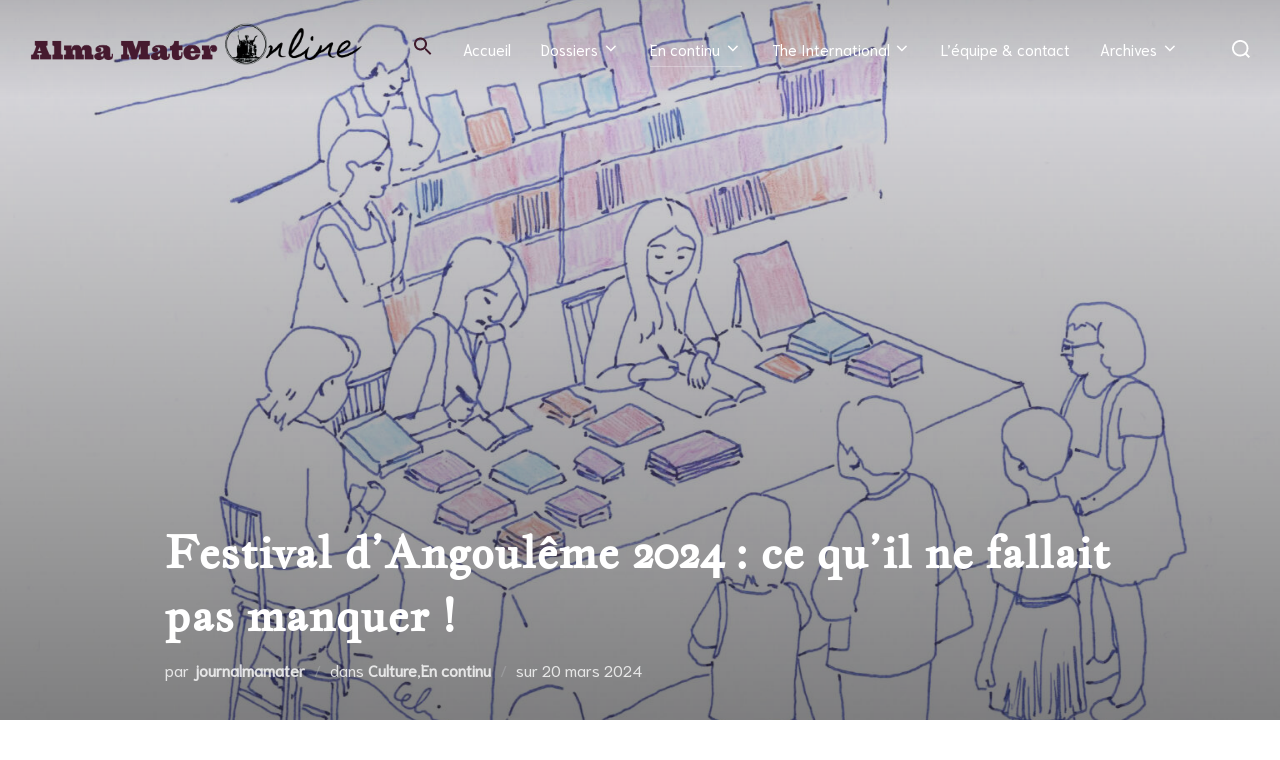

--- FILE ---
content_type: text/html; charset=UTF-8
request_url: https://journalmamater.fr/2024/03/20/festival-dangouleme-2024-ce-quil-ne-fallait-pas-manquer/
body_size: 24955
content:
<!DOCTYPE html>
<html lang="fr-FR" class="no-js">
<head>
	<meta charset="UTF-8" />
	<meta name="viewport" content="width=device-width, initial-scale=1" />
	<script>(function(html){html.className = html.className.replace(/\bno-js\b/,'js')})(document.documentElement);</script>
<title>Festival d’Angoulême 2024 : ce qu’il ne fallait pas manquer ! &#8211; Alma Mater</title>
<meta name='robots' content='max-image-preview:large' />
<link rel="alternate" type="application/rss+xml" title="Alma Mater &raquo; Flux" href="https://journalmamater.fr/feed/" />
<link rel="alternate" type="application/rss+xml" title="Alma Mater &raquo; Flux des commentaires" href="https://journalmamater.fr/comments/feed/" />
<link rel="alternate" type="application/rss+xml" title="Alma Mater &raquo; Festival d’Angoulême 2024 : ce qu’il ne fallait pas manquer ! Flux des commentaires" href="https://journalmamater.fr/2024/03/20/festival-dangouleme-2024-ce-quil-ne-fallait-pas-manquer/feed/" />
<link rel="alternate" title="oEmbed (JSON)" type="application/json+oembed" href="https://journalmamater.fr/wp-json/oembed/1.0/embed?url=https%3A%2F%2Fjournalmamater.fr%2F2024%2F03%2F20%2Ffestival-dangouleme-2024-ce-quil-ne-fallait-pas-manquer%2F" />
<link rel="alternate" title="oEmbed (XML)" type="text/xml+oembed" href="https://journalmamater.fr/wp-json/oembed/1.0/embed?url=https%3A%2F%2Fjournalmamater.fr%2F2024%2F03%2F20%2Ffestival-dangouleme-2024-ce-quil-ne-fallait-pas-manquer%2F&#038;format=xml" />
<link rel='stylesheet' id='all-css-afa01ec49265265206a388bc67c4edc0' href='https://journalmamater.fr/_static/??-eJytk1tSwzAMRTeEcNNC434w/DDDAliBYyutBj8ylkMIq8dxH7R0ePNp+d4jWZLF0IEOPqFPorP9mjwLSwm5QzSgld6gUMyYWGg+vjK9c+Nljl2IjCCvbW9wKzLESTQ26Eew1EQVR8FptHjpyB8c75PqUBw7d9HDPgb4nLVMwfPv/MqTUyn7P7H7pHSCNkQHtTh5T4F9nFkZA4wq6g2kAA59L7q+saSLmZ5CHHf3Jw04b5kOrgs+o/kn/Tpw7rBDb9Bryof7cJfrGsVDqV00PVkjrMrTS2fINkwprxe4qKScy7pZVnJWX6Os6tXVbNXOZ/qqWp7Z0gYdTvm5oxiOtyTXTS2h+cYzOGhSFijHGQYya0zQjDB0LyG4Y+Y2ApNefzLHb/PW6DEW2d9ZSiuDbgv7l8dOEwE1IAeHsPj3Bh70X2y2x4EtpoRxN8mPhDv29Hn2u1Y+UllR0cYiN2+QW3dT1Uu5msuFlK9dfLJD' type='text/css' media='all' />
<style id='wp-block-paragraph-inline-css'>
.is-small-text{font-size:.875em}.is-regular-text{font-size:1em}.is-large-text{font-size:2.25em}.is-larger-text{font-size:3em}.has-drop-cap:not(:focus):first-letter{float:left;font-size:8.4em;font-style:normal;font-weight:100;line-height:.68;margin:.05em .1em 0 0;text-transform:uppercase}body.rtl .has-drop-cap:not(:focus):first-letter{float:none;margin-left:.1em}p.has-drop-cap.has-background{overflow:hidden}:root :where(p.has-background){padding:1.25em 2.375em}:where(p.has-text-color:not(.has-link-color)) a{color:inherit}p.has-text-align-left[style*="writing-mode:vertical-lr"],p.has-text-align-right[style*="writing-mode:vertical-rl"]{rotate:180deg}
/*# sourceURL=https://journalmamater.fr/wp-includes/blocks/paragraph/style.min.css */
</style>
<style id='global-styles-inline-css'>
:root{--wp--preset--aspect-ratio--square: 1;--wp--preset--aspect-ratio--4-3: 4/3;--wp--preset--aspect-ratio--3-4: 3/4;--wp--preset--aspect-ratio--3-2: 3/2;--wp--preset--aspect-ratio--2-3: 2/3;--wp--preset--aspect-ratio--16-9: 16/9;--wp--preset--aspect-ratio--9-16: 9/16;--wp--preset--color--black: #000000;--wp--preset--color--cyan-bluish-gray: #abb8c3;--wp--preset--color--white: #ffffff;--wp--preset--color--pale-pink: #f78da7;--wp--preset--color--vivid-red: #cf2e2e;--wp--preset--color--luminous-vivid-orange: #ff6900;--wp--preset--color--luminous-vivid-amber: #fcb900;--wp--preset--color--light-green-cyan: #7bdcb5;--wp--preset--color--vivid-green-cyan: #00d084;--wp--preset--color--pale-cyan-blue: #8ed1fc;--wp--preset--color--vivid-cyan-blue: #0693e3;--wp--preset--color--vivid-purple: #9b51e0;--wp--preset--color--primary: #101010;--wp--preset--color--secondary: #0bb4aa;--wp--preset--color--header-footer: #101010;--wp--preset--color--tertiary: #6C6C77;--wp--preset--color--lightgrey: #D9D9D9;--wp--preset--color--foreground: #000;--wp--preset--color--background: #f9fafd;--wp--preset--color--light-background: #ffffff;--wp--preset--gradient--vivid-cyan-blue-to-vivid-purple: linear-gradient(135deg,rgb(6,147,227) 0%,rgb(155,81,224) 100%);--wp--preset--gradient--light-green-cyan-to-vivid-green-cyan: linear-gradient(135deg,rgb(122,220,180) 0%,rgb(0,208,130) 100%);--wp--preset--gradient--luminous-vivid-amber-to-luminous-vivid-orange: linear-gradient(135deg,rgb(252,185,0) 0%,rgb(255,105,0) 100%);--wp--preset--gradient--luminous-vivid-orange-to-vivid-red: linear-gradient(135deg,rgb(255,105,0) 0%,rgb(207,46,46) 100%);--wp--preset--gradient--very-light-gray-to-cyan-bluish-gray: linear-gradient(135deg,rgb(238,238,238) 0%,rgb(169,184,195) 100%);--wp--preset--gradient--cool-to-warm-spectrum: linear-gradient(135deg,rgb(74,234,220) 0%,rgb(151,120,209) 20%,rgb(207,42,186) 40%,rgb(238,44,130) 60%,rgb(251,105,98) 80%,rgb(254,248,76) 100%);--wp--preset--gradient--blush-light-purple: linear-gradient(135deg,rgb(255,206,236) 0%,rgb(152,150,240) 100%);--wp--preset--gradient--blush-bordeaux: linear-gradient(135deg,rgb(254,205,165) 0%,rgb(254,45,45) 50%,rgb(107,0,62) 100%);--wp--preset--gradient--luminous-dusk: linear-gradient(135deg,rgb(255,203,112) 0%,rgb(199,81,192) 50%,rgb(65,88,208) 100%);--wp--preset--gradient--pale-ocean: linear-gradient(135deg,rgb(255,245,203) 0%,rgb(182,227,212) 50%,rgb(51,167,181) 100%);--wp--preset--gradient--electric-grass: linear-gradient(135deg,rgb(202,248,128) 0%,rgb(113,206,126) 100%);--wp--preset--gradient--midnight: linear-gradient(135deg,rgb(2,3,129) 0%,rgb(40,116,252) 100%);--wp--preset--gradient--black-primary: linear-gradient(180deg, var(--wp--preset--color--secondary) 0%, var(--wp--preset--color--secondary) 73%, var(--wp--preset--color--background) 73%, var(--wp--preset--color--background) 100%);--wp--preset--gradient--black-secondary: linear-gradient(135deg,rgba(0,0,0,1) 50%,var(--wp--preset--color--tertiary) 100%);--wp--preset--font-size--small: clamp(14px, 0.875rem + ((1vw - 3.2px) * 0.227), 16px);--wp--preset--font-size--medium: clamp(16px, 1rem + ((1vw - 3.2px) * 0.455), 20px);--wp--preset--font-size--large: clamp(22px, 1.375rem + ((1vw - 3.2px) * 1.591), 36px);--wp--preset--font-size--x-large: clamp(30px, 1.875rem + ((1vw - 3.2px) * 2.273), 50px);--wp--preset--font-size--x-small: clamp(14px, 0.875rem + ((1vw - 3.2px) * 1), 14px);--wp--preset--font-size--max-36: clamp(24px, 1.5rem + ((1vw - 3.2px) * 1.364), 36px);--wp--preset--font-size--max-48: clamp(26px, 1.625rem + ((1vw - 3.2px) * 2.5), 48px);--wp--preset--font-size--max-60: clamp(30px, 1.875rem + ((1vw - 3.2px) * 3.409), 60px);--wp--preset--font-size--max-72: clamp(38px, 2.375rem + ((1vw - 3.2px) * 3.864), 72px);--wp--preset--spacing--20: 0.44rem;--wp--preset--spacing--30: 0.67rem;--wp--preset--spacing--40: 1rem;--wp--preset--spacing--50: 1.5rem;--wp--preset--spacing--60: 2.25rem;--wp--preset--spacing--70: 3.38rem;--wp--preset--spacing--80: 5.06rem;--wp--preset--spacing--x-small: 20px;--wp--preset--spacing--small: 40px;--wp--preset--spacing--medium: 60px;--wp--preset--spacing--large: 80px;--wp--preset--spacing--x-large: 100px;--wp--preset--shadow--natural: 6px 6px 9px rgba(0, 0, 0, 0.2);--wp--preset--shadow--deep: 12px 12px 50px rgba(0, 0, 0, 0.4);--wp--preset--shadow--sharp: 6px 6px 0px rgba(0, 0, 0, 0.2);--wp--preset--shadow--outlined: 6px 6px 0px -3px rgb(255, 255, 255), 6px 6px rgb(0, 0, 0);--wp--preset--shadow--crisp: 6px 6px 0px rgb(0, 0, 0);--wp--custom--font-weight--black: 900;--wp--custom--font-weight--bold: 700;--wp--custom--font-weight--extra-bold: 800;--wp--custom--font-weight--light: 300;--wp--custom--font-weight--medium: 500;--wp--custom--font-weight--regular: 400;--wp--custom--font-weight--semi-bold: 600;--wp--custom--line-height--body: 1.75;--wp--custom--line-height--heading: 1.1;--wp--custom--line-height--medium: 1.5;--wp--custom--line-height--one: 1;--wp--custom--spacing--outer: 30px;}:root { --wp--style--global--content-size: 950px;--wp--style--global--wide-size: 1200px; }:where(body) { margin: 0; }.wp-site-blocks { padding-top: var(--wp--style--root--padding-top); padding-bottom: var(--wp--style--root--padding-bottom); }.has-global-padding { padding-right: var(--wp--style--root--padding-right); padding-left: var(--wp--style--root--padding-left); }.has-global-padding > .alignfull { margin-right: calc(var(--wp--style--root--padding-right) * -1); margin-left: calc(var(--wp--style--root--padding-left) * -1); }.has-global-padding :where(:not(.alignfull.is-layout-flow) > .has-global-padding:not(.wp-block-block, .alignfull)) { padding-right: 0; padding-left: 0; }.has-global-padding :where(:not(.alignfull.is-layout-flow) > .has-global-padding:not(.wp-block-block, .alignfull)) > .alignfull { margin-left: 0; margin-right: 0; }.wp-site-blocks > .alignleft { float: left; margin-right: 2em; }.wp-site-blocks > .alignright { float: right; margin-left: 2em; }.wp-site-blocks > .aligncenter { justify-content: center; margin-left: auto; margin-right: auto; }:where(.wp-site-blocks) > * { margin-block-start: 20px; margin-block-end: 0; }:where(.wp-site-blocks) > :first-child { margin-block-start: 0; }:where(.wp-site-blocks) > :last-child { margin-block-end: 0; }:root { --wp--style--block-gap: 20px; }:root :where(.is-layout-flow) > :first-child{margin-block-start: 0;}:root :where(.is-layout-flow) > :last-child{margin-block-end: 0;}:root :where(.is-layout-flow) > *{margin-block-start: 20px;margin-block-end: 0;}:root :where(.is-layout-constrained) > :first-child{margin-block-start: 0;}:root :where(.is-layout-constrained) > :last-child{margin-block-end: 0;}:root :where(.is-layout-constrained) > *{margin-block-start: 20px;margin-block-end: 0;}:root :where(.is-layout-flex){gap: 20px;}:root :where(.is-layout-grid){gap: 20px;}.is-layout-flow > .alignleft{float: left;margin-inline-start: 0;margin-inline-end: 2em;}.is-layout-flow > .alignright{float: right;margin-inline-start: 2em;margin-inline-end: 0;}.is-layout-flow > .aligncenter{margin-left: auto !important;margin-right: auto !important;}.is-layout-constrained > .alignleft{float: left;margin-inline-start: 0;margin-inline-end: 2em;}.is-layout-constrained > .alignright{float: right;margin-inline-start: 2em;margin-inline-end: 0;}.is-layout-constrained > .aligncenter{margin-left: auto !important;margin-right: auto !important;}.is-layout-constrained > :where(:not(.alignleft):not(.alignright):not(.alignfull)){max-width: var(--wp--style--global--content-size);margin-left: auto !important;margin-right: auto !important;}.is-layout-constrained > .alignwide{max-width: var(--wp--style--global--wide-size);}body .is-layout-flex{display: flex;}.is-layout-flex{flex-wrap: wrap;align-items: center;}.is-layout-flex > :is(*, div){margin: 0;}body .is-layout-grid{display: grid;}.is-layout-grid > :is(*, div){margin: 0;}body{font-size: var(--wp--preset--font-size--small);font-weight: var(--wp--custom--font-weight--regular);line-height: var(--wp--custom--line-height--body);--wp--style--root--padding-top: 0px;--wp--style--root--padding-right: 0px;--wp--style--root--padding-bottom: 0px;--wp--style--root--padding-left: 0px;}a:where(:not(.wp-element-button)){color: var(--wp--preset--color--primary);text-decoration: underline;}:root :where(.wp-element-button, .wp-block-button__link){background-color: #32373c;border-radius: 0;border-width: 0;color: #fff;font-family: inherit;font-size: inherit;font-style: inherit;font-weight: inherit;letter-spacing: inherit;line-height: inherit;padding-top: 10px;padding-right: 25px;padding-bottom: 10px;padding-left: 25px;text-decoration: none;text-transform: inherit;}.has-black-color{color: var(--wp--preset--color--black) !important;}.has-cyan-bluish-gray-color{color: var(--wp--preset--color--cyan-bluish-gray) !important;}.has-white-color{color: var(--wp--preset--color--white) !important;}.has-pale-pink-color{color: var(--wp--preset--color--pale-pink) !important;}.has-vivid-red-color{color: var(--wp--preset--color--vivid-red) !important;}.has-luminous-vivid-orange-color{color: var(--wp--preset--color--luminous-vivid-orange) !important;}.has-luminous-vivid-amber-color{color: var(--wp--preset--color--luminous-vivid-amber) !important;}.has-light-green-cyan-color{color: var(--wp--preset--color--light-green-cyan) !important;}.has-vivid-green-cyan-color{color: var(--wp--preset--color--vivid-green-cyan) !important;}.has-pale-cyan-blue-color{color: var(--wp--preset--color--pale-cyan-blue) !important;}.has-vivid-cyan-blue-color{color: var(--wp--preset--color--vivid-cyan-blue) !important;}.has-vivid-purple-color{color: var(--wp--preset--color--vivid-purple) !important;}.has-primary-color{color: var(--wp--preset--color--primary) !important;}.has-secondary-color{color: var(--wp--preset--color--secondary) !important;}.has-header-footer-color{color: var(--wp--preset--color--header-footer) !important;}.has-tertiary-color{color: var(--wp--preset--color--tertiary) !important;}.has-lightgrey-color{color: var(--wp--preset--color--lightgrey) !important;}.has-foreground-color{color: var(--wp--preset--color--foreground) !important;}.has-background-color{color: var(--wp--preset--color--background) !important;}.has-light-background-color{color: var(--wp--preset--color--light-background) !important;}.has-black-background-color{background-color: var(--wp--preset--color--black) !important;}.has-cyan-bluish-gray-background-color{background-color: var(--wp--preset--color--cyan-bluish-gray) !important;}.has-white-background-color{background-color: var(--wp--preset--color--white) !important;}.has-pale-pink-background-color{background-color: var(--wp--preset--color--pale-pink) !important;}.has-vivid-red-background-color{background-color: var(--wp--preset--color--vivid-red) !important;}.has-luminous-vivid-orange-background-color{background-color: var(--wp--preset--color--luminous-vivid-orange) !important;}.has-luminous-vivid-amber-background-color{background-color: var(--wp--preset--color--luminous-vivid-amber) !important;}.has-light-green-cyan-background-color{background-color: var(--wp--preset--color--light-green-cyan) !important;}.has-vivid-green-cyan-background-color{background-color: var(--wp--preset--color--vivid-green-cyan) !important;}.has-pale-cyan-blue-background-color{background-color: var(--wp--preset--color--pale-cyan-blue) !important;}.has-vivid-cyan-blue-background-color{background-color: var(--wp--preset--color--vivid-cyan-blue) !important;}.has-vivid-purple-background-color{background-color: var(--wp--preset--color--vivid-purple) !important;}.has-primary-background-color{background-color: var(--wp--preset--color--primary) !important;}.has-secondary-background-color{background-color: var(--wp--preset--color--secondary) !important;}.has-header-footer-background-color{background-color: var(--wp--preset--color--header-footer) !important;}.has-tertiary-background-color{background-color: var(--wp--preset--color--tertiary) !important;}.has-lightgrey-background-color{background-color: var(--wp--preset--color--lightgrey) !important;}.has-foreground-background-color{background-color: var(--wp--preset--color--foreground) !important;}.has-background-background-color{background-color: var(--wp--preset--color--background) !important;}.has-light-background-background-color{background-color: var(--wp--preset--color--light-background) !important;}.has-black-border-color{border-color: var(--wp--preset--color--black) !important;}.has-cyan-bluish-gray-border-color{border-color: var(--wp--preset--color--cyan-bluish-gray) !important;}.has-white-border-color{border-color: var(--wp--preset--color--white) !important;}.has-pale-pink-border-color{border-color: var(--wp--preset--color--pale-pink) !important;}.has-vivid-red-border-color{border-color: var(--wp--preset--color--vivid-red) !important;}.has-luminous-vivid-orange-border-color{border-color: var(--wp--preset--color--luminous-vivid-orange) !important;}.has-luminous-vivid-amber-border-color{border-color: var(--wp--preset--color--luminous-vivid-amber) !important;}.has-light-green-cyan-border-color{border-color: var(--wp--preset--color--light-green-cyan) !important;}.has-vivid-green-cyan-border-color{border-color: var(--wp--preset--color--vivid-green-cyan) !important;}.has-pale-cyan-blue-border-color{border-color: var(--wp--preset--color--pale-cyan-blue) !important;}.has-vivid-cyan-blue-border-color{border-color: var(--wp--preset--color--vivid-cyan-blue) !important;}.has-vivid-purple-border-color{border-color: var(--wp--preset--color--vivid-purple) !important;}.has-primary-border-color{border-color: var(--wp--preset--color--primary) !important;}.has-secondary-border-color{border-color: var(--wp--preset--color--secondary) !important;}.has-header-footer-border-color{border-color: var(--wp--preset--color--header-footer) !important;}.has-tertiary-border-color{border-color: var(--wp--preset--color--tertiary) !important;}.has-lightgrey-border-color{border-color: var(--wp--preset--color--lightgrey) !important;}.has-foreground-border-color{border-color: var(--wp--preset--color--foreground) !important;}.has-background-border-color{border-color: var(--wp--preset--color--background) !important;}.has-light-background-border-color{border-color: var(--wp--preset--color--light-background) !important;}.has-vivid-cyan-blue-to-vivid-purple-gradient-background{background: var(--wp--preset--gradient--vivid-cyan-blue-to-vivid-purple) !important;}.has-light-green-cyan-to-vivid-green-cyan-gradient-background{background: var(--wp--preset--gradient--light-green-cyan-to-vivid-green-cyan) !important;}.has-luminous-vivid-amber-to-luminous-vivid-orange-gradient-background{background: var(--wp--preset--gradient--luminous-vivid-amber-to-luminous-vivid-orange) !important;}.has-luminous-vivid-orange-to-vivid-red-gradient-background{background: var(--wp--preset--gradient--luminous-vivid-orange-to-vivid-red) !important;}.has-very-light-gray-to-cyan-bluish-gray-gradient-background{background: var(--wp--preset--gradient--very-light-gray-to-cyan-bluish-gray) !important;}.has-cool-to-warm-spectrum-gradient-background{background: var(--wp--preset--gradient--cool-to-warm-spectrum) !important;}.has-blush-light-purple-gradient-background{background: var(--wp--preset--gradient--blush-light-purple) !important;}.has-blush-bordeaux-gradient-background{background: var(--wp--preset--gradient--blush-bordeaux) !important;}.has-luminous-dusk-gradient-background{background: var(--wp--preset--gradient--luminous-dusk) !important;}.has-pale-ocean-gradient-background{background: var(--wp--preset--gradient--pale-ocean) !important;}.has-electric-grass-gradient-background{background: var(--wp--preset--gradient--electric-grass) !important;}.has-midnight-gradient-background{background: var(--wp--preset--gradient--midnight) !important;}.has-black-primary-gradient-background{background: var(--wp--preset--gradient--black-primary) !important;}.has-black-secondary-gradient-background{background: var(--wp--preset--gradient--black-secondary) !important;}.has-small-font-size{font-size: var(--wp--preset--font-size--small) !important;}.has-medium-font-size{font-size: var(--wp--preset--font-size--medium) !important;}.has-large-font-size{font-size: var(--wp--preset--font-size--large) !important;}.has-x-large-font-size{font-size: var(--wp--preset--font-size--x-large) !important;}.has-x-small-font-size{font-size: var(--wp--preset--font-size--x-small) !important;}.has-max-36-font-size{font-size: var(--wp--preset--font-size--max-36) !important;}.has-max-48-font-size{font-size: var(--wp--preset--font-size--max-48) !important;}.has-max-60-font-size{font-size: var(--wp--preset--font-size--max-60) !important;}.has-max-72-font-size{font-size: var(--wp--preset--font-size--max-72) !important;}
/*# sourceURL=global-styles-inline-css */
</style>
<style id='core-block-supports-inline-css'>
.wp-elements-8e2ce732809f480fa62670e214aad3cd a:where(:not(.wp-element-button)){color:#9e0038;}.wp-elements-ef49ccbfe88bd0d57701afb2ccab70f8 a:where(:not(.wp-element-button)){color:#9e0038;}.wp-elements-b82af4b11c81ac84c267b055666383d5 a:where(:not(.wp-element-button)){color:#9e0038;}
/*# sourceURL=core-block-supports-inline-css */
</style>

<style id='inspiro-style-inline-css'>
body, button, input, select, textarea {
font-family: 'Niramit', sans-serif;
font-weight: 400;
}
@media screen and (min-width: 782px) {
body, button, input, select, textarea {
font-size: 16px;
line-height: 1.8;
} }
body:not(.wp-custom-logo) a.custom-logo-text {
font-family: 'Montserrat', sans-serif;
font-weight: 400;
}
@media screen and (min-width: 782px) {
body:not(.wp-custom-logo) a.custom-logo-text {
font-size: 26px;
line-height: 1.8;
} }
h1, h2, h3, h4, h5, h6, .home.blog .entry-title, .page .entry-title, .page-title, #comments>h3, #respond>h3, .wp-block-button a, .entry-footer {
font-family: 'Jacques Francois', serif;
font-weight: 400;
line-height: 1;
}
.home.blog .entry-title, .single .entry-title, .single .entry-cover-image .entry-header .entry-title {
font-size: 24px;
font-weight: 600;
line-height: 1.4;
}
@media screen and (min-width: 641px) and (max-width: 1024px) {
.home.blog .entry-title, .single .entry-title, .single .entry-cover-image .entry-header .entry-title {
font-size: 32px;
} }
@media screen and (min-width: 1025px) {
.home.blog .entry-title, .single .entry-title, .single .entry-cover-image .entry-header .entry-title {
font-size: 45px;
} }
.page .entry-title, .page-title, .page .entry-cover-image .entry-header .entry-title {
font-size: 24px;
font-weight: 600;
line-height: 1.4;
text-align: left;
}
@media screen and (min-width: 641px) and (max-width: 1024px) {
.page .entry-title, .page-title, .page .entry-cover-image .entry-header .entry-title {
font-size: 32px;
} }
@media screen and (min-width: 1025px) {
.page .entry-title, .page-title, .page .entry-cover-image .entry-header .entry-title {
font-size: 45px;
} }
.entry-content h1, .widget-area h1, h1:not(.entry-title):not(.page-title):not(.site-title) {
font-size: 24px;
font-weight: 600;
line-height: 1.4;
}
@media screen and (min-width: 641px) and (max-width: 1024px) {
.entry-content h1, .widget-area h1, h1:not(.entry-title):not(.page-title):not(.site-title) {
font-size: 32px;
} }
@media screen and (min-width: 1025px) {
.entry-content h1, .widget-area h1, h1:not(.entry-title):not(.page-title):not(.site-title) {
font-size: 45px;
} }
.entry-content h2, .page-content h2, .comment-content h2 {
font-size: 30px;
font-weight: 600;
line-height: 1.4;
}
.entry-content h3, .page-content h3, .comment-content h3 {
font-size: 24px;
font-weight: 600;
line-height: 1.4;
}
.entry-content h4, .page-content h4, .comment-content h4 {
font-size: 16px;
font-weight: 600;
line-height: 1.4;
}
.entry-content h5, .page-content h5, .comment-content h5 {
font-size: 14px;
font-weight: 600;
line-height: 1.4;
}
.entry-content h6, .page-content h6, .comment-content h6 {
font-size: 13px;
font-weight: 600;
line-height: 1.4;
}
.site-title {
font-family: 'Ultra', serif;
font-weight: 400;
line-height: 1.25;
}
@media screen and (min-width: 782px) {
.site-title {
font-size: 76px;
} }
.site-description {
font-family: 'Ultra', serif;
font-weight: 400;
line-height: 1.8;
}
@media screen and (min-width: 782px) {
.site-description {
font-size: 20px;
} }
.custom-header-button {
font-family: 'Inter', sans-serif;
line-height: 1.8;
}
@media screen and (min-width: 782px) {
.custom-header-button {
font-size: 16px;
} }
.navbar-nav a {
font-family: 'Niramit', sans-serif;
font-weight: 400;
line-height: 1.8;
}
@media screen and (min-width: 782px) {
.navbar-nav a {
font-size: 15px;
} }
@media screen and (max-width: 64em) {
.navbar-nav li a {
font-family: 'Niramit', sans-serif;
font-size: 16px;
font-weight: 400;
text-transform: uppercase;
line-height: 1.8;
} }


		:root {
			--container-width: 1200px;
			--container-width-narrow: 950px;
			--container-padding: 30px;
		}
		
		/* Dynamic responsive padding media queries */
		@media (max-width: 1260px) {
			.wrap,
			.inner-wrap,
			.page .entry-content,
			.page:not(.inspiro-front-page) .entry-footer,
			.single .entry-wrapper,
			.single.has-sidebar.page-layout-sidebar-right .entry-header .inner-wrap,
			.wp-block-group > .wp-block-group__inner-container {
				padding-left: 30px;
				padding-right: 30px;
			}
		}
		
		@media (max-width: 1010px) {
			.single .entry-header .inner-wrap,
			.single .entry-content,
			.single .entry-footer,
			#comments {
				padding-left: 30px;
				padding-right: 30px;
			}
		}
		
/*# sourceURL=inspiro-style-inline-css */
</style>
<link rel='stylesheet' id='screen, print-css-6e4fa037a6c941a2f3c9e0fe05bc8bb2' href='https://journalmamater.fr/wp-content/plugins/latex2html/inc/css/latex.min.css?m=1738762299' type='text/css' media='screen, print' />
<link rel='stylesheet' id='print-css-bfe6e2da7542cea0d6b199d581e30b0b' href='https://journalmamater.fr/wp-content/plugins/latex2html/inc/css/print.min.css?m=1738762299' type='text/css' media='print' />
<style id='wp-img-auto-sizes-contain-inline-css'>
img:is([sizes=auto i],[sizes^="auto," i]){contain-intrinsic-size:3000px 1500px}
/*# sourceURL=wp-img-auto-sizes-contain-inline-css */
</style>
<style id='wp-emoji-styles-inline-css'>

	img.wp-smiley, img.emoji {
		display: inline !important;
		border: none !important;
		box-shadow: none !important;
		height: 1em !important;
		width: 1em !important;
		margin: 0 0.07em !important;
		vertical-align: -0.1em !important;
		background: none !important;
		padding: 0 !important;
	}
/*# sourceURL=wp-emoji-styles-inline-css */
</style>
<link rel='stylesheet' id='dashicons-css' href='https://journalmamater.fr/wp-includes/css/dashicons.min.css?ver=6.9' media='all' />
<link rel='preload' as='font'  id='wpzoom-social-icons-font-academicons-woff2-css' href='https://journalmamater.fr/wp-content/plugins/social-icons-widget-by-wpzoom/assets/font/academicons.woff2?v=1.9.2' type='font/woff2' crossorigin />
<link rel='preload' as='font'  id='wpzoom-social-icons-font-fontawesome-3-woff2-css' href='https://journalmamater.fr/wp-content/plugins/social-icons-widget-by-wpzoom/assets/font/fontawesome-webfont.woff2?v=4.7.0' type='font/woff2' crossorigin />
<link rel='preload' as='font'  id='wpzoom-social-icons-font-genericons-woff-css' href='https://journalmamater.fr/wp-content/plugins/social-icons-widget-by-wpzoom/assets/font/Genericons.woff' type='font/woff' crossorigin />
<link rel='preload' as='font'  id='wpzoom-social-icons-font-socicon-woff2-css' href='https://journalmamater.fr/wp-content/plugins/social-icons-widget-by-wpzoom/assets/font/socicon.woff2?v=4.5.4' type='font/woff2' crossorigin />
<script src="https://journalmamater.fr/wp-includes/js/jquery/jquery.min.js?ver=3.7.1" id="jquery-core-js"></script>
<script type='text/javascript'  src='https://journalmamater.fr/wp-includes/js/jquery/jquery-migrate.min.js?m=1704710650'></script>
<link rel="https://api.w.org/" href="https://journalmamater.fr/wp-json/" /><link rel="alternate" title="JSON" type="application/json" href="https://journalmamater.fr/wp-json/wp/v2/posts/10011" /><link rel="EditURI" type="application/rsd+xml" title="RSD" href="https://journalmamater.fr/xmlrpc.php?rsd" />
<meta name="generator" content="WordPress 6.9" />
<link rel="canonical" href="https://journalmamater.fr/2024/03/20/festival-dangouleme-2024-ce-quil-ne-fallait-pas-manquer/" />
<link rel='shortlink' href='https://journalmamater.fr/?p=10011' />
<style type="text/css" id="simple-css-output">.page-id-2750 .entry-title { display: none;}.header .site-branding {padding-top: 50px;};</style><style>
.latex_thm, .latex_lem, .latex_cor, .latex_defn, .latex_prop, .latex_rem{
  margin:0;padding:5px;
  background: lightcyan;
  border: solid 3px green;
  -moz-border-radius: 1.0em;
  -webkit-border-radius: 7px;
  box-shadow: 0 0 0 green;
}
.latex_em, .latex_it{
  font-style: italic;
}
.latex_bf{
  font-weight:bold;
}
.bibtex_title{
  font-weight:bold;
  color: #004b33;
}
a.bibtex_title{
  text-decoration: none;
}
.latex_proof::after{
  content: &quot;\220E&quot;;
  color: gray;
  text-align: right;
  display: block;
  font-size: 1.2em;
}
.latex_flushright {
  text-align: right;
}
.latex_leftright {
  text-align: left;
}
.latex_quotation {
  border-left: 2px solid #333; /* Left border for the quotation */
  padding-left: 10px; /* Left padding to separate text from the border */
  margin: 10px 0; /* Margin around the quotation */
  font-style: italic; /* Italics for the text */
  color: #666; /* Text color for the quotation */
}
</style>
<link rel="pingback" href="https://journalmamater.fr/xmlrpc.php">
			<style type="text/css" id="custom-theme-colors" data-hex="#0bb4aa" data-palette="default" data-scheme="light">
				
/**
 * Inspiro Lite: Palette Color Scheme
 */

:root {
    --inspiro-primary-color: #0bb4aa;
    --inspiro-secondary-color: #5ec5bd;
    --inspiro-tertiary-color: #37746F;
    --inspiro-accent-color: #0bb4aa;
}

body {
    --wp--preset--color--secondary: #0bb4aa;
}
			</style>
			<link rel="pingback" href="https://journalmamater.fr/xmlrpc.php">		<style id="inspiro-custom-header-styles">
						.site-title a,
			.colors-dark .site-title a,
			.site-title a,
			body.has-header-image .site-title a,
			body.has-header-video .site-title a,
			body.has-header-image.colors-dark .site-title a,
			body.has-header-video.colors-dark .site-title a,
			body.has-header-image .site-title a,
			body.has-header-video .site-title a,
			.site-description,
			.colors-dark .site-description,
			.site-description,
			body.has-header-image .site-description,
			body.has-header-video .site-description,
			body.has-header-image.colors-dark .site-description,
			body.has-header-video.colors-dark .site-description,
			body.has-header-image .site-description,
			body.has-header-video .site-description {
				color: #ffffff;
			}

			
						.custom-header-button {
				color: #891636;
				border-color: #891636;
			}

			
						.custom-header-button:hover {
				color: #8e0031;
			}

			
						.custom-header-button:hover {
				background-color: #000000 !important;
				border-color: #000000 !important;
			}

			
			
						.navbar {
				background-color: #75052c;
			}

			
						.headroom--not-top .navbar,
			.has-header-image.home.blog .headroom--not-top .navbar,
			.has-header-image.inspiro-front-page .headroom--not-top .navbar,
			.has-header-video.home.blog .headroom--not-top .navbar,
			.has-header-video.inspiro-front-page .headroom--not-top .navbar {
				background-color: #751938;
			}

			
			
            
            
			
			
						a.custom-logo-text:hover {
				color: #ffffff;
			}

			
			

			/* hero section */
						#scroll-to-content:before {
				border-color: #fff;
			}

			
						.has-header-image .custom-header-media:before {
				background-image: linear-gradient(to bottom,
				rgba(0, 0, 0, 0.3) 0%,
				rgba(0, 0, 0, 0.5) 100%);

				/*background-image: linear-gradient(to bottom, rgba(0, 0, 0, .7) 0%, rgba(0, 0, 0, 0.5) 100%)*/
			}


			

			/* content */
			
			
			

			/* sidebar */
			
			
			
			

			/* footer */
			
						.site-footer {
				color: #6c6c7f;
			}

			
			

			/* general */
			
			
			
			
			
			
			
			
			
			
					</style>
		<link rel="amphtml" href="https://journalmamater.fr/2024/03/20/festival-dangouleme-2024-ce-quil-ne-fallait-pas-manquer/amp/"><link rel="icon" href="https://journalmamater.fr/wp-content/uploads/2020/04/cropped-logo_alma-4-32x32.jpg" sizes="32x32" />
<link rel="icon" href="https://journalmamater.fr/wp-content/uploads/2020/04/cropped-logo_alma-4-192x192.jpg" sizes="192x192" />
<link rel="apple-touch-icon" href="https://journalmamater.fr/wp-content/uploads/2020/04/cropped-logo_alma-4-180x180.jpg" />
<meta name="msapplication-TileImage" content="https://journalmamater.fr/wp-content/uploads/2020/04/cropped-logo_alma-4-270x270.jpg" />
		<style id="wp-custom-css">
			#masthead{
	background-color:#f44336;}
		</style>
		<style type="text/css" media="screen">.is-menu path.search-icon-path { fill: #401b2c;}body .popup-search-close:after, body .search-close:after { border-color: #401b2c;}body .popup-search-close:before, body .search-close:before { border-color: #401b2c;}</style>			<style type="text/css">
						#is-ajax-search-result-2807 .is-ajax-search-post,                        
	            #is-ajax-search-result-2807 .is-show-more-results,
	            #is-ajax-search-details-2807 .is-ajax-search-items > div {
					background-color: #ffffff !important;
				}
            				#is-ajax-search-result-2807 .is-ajax-search-post:hover,
	            #is-ajax-search-result-2807 .is-show-more-results:hover,
	            #is-ajax-search-details-2807 .is-ajax-search-tags-details > div:hover,
	            #is-ajax-search-details-2807 .is-ajax-search-categories-details > div:hover {
					background-color: #000000 !important;
				}
                                        #is-ajax-search-result-2807 .is-ajax-term-label,
                #is-ajax-search-details-2807 .is-ajax-term-label,
				#is-ajax-search-result-2807,
                #is-ajax-search-details-2807 {
					color: #ffffff !important;
				}
                        				#is-ajax-search-result-2807 a,
                #is-ajax-search-details-2807 a:not(.button) {
					color: #ffffff !important;
				}
                #is-ajax-search-details-2807 .is-ajax-woocommerce-actions a.button {
                	background-color: #ffffff !important;
                }
                        			.is-form-id-2807 .is-search-submit:focus,
			.is-form-id-2807 .is-search-submit:hover,
			.is-form-id-2807 .is-search-submit,
            .is-form-id-2807 .is-search-icon {
			color: #ffffff !important;            background-color: #000000 !important;            border-color: #ffffff !important;			}
                        	.is-form-id-2807 .is-search-submit path {
					fill: #ffffff !important;            	}
            			.is-form-id-2807 .is-search-input::-webkit-input-placeholder {
			    color: #ffffff !important;
			}
			.is-form-id-2807 .is-search-input:-moz-placeholder {
			    color: #ffffff !important;
			    opacity: 1;
			}
			.is-form-id-2807 .is-search-input::-moz-placeholder {
			    color: #ffffff !important;
			    opacity: 1;
			}
			.is-form-id-2807 .is-search-input:-ms-input-placeholder {
			    color: #ffffff !important;
			}
                        			.is-form-style-1.is-form-id-2807 .is-search-input:focus,
			.is-form-style-1.is-form-id-2807 .is-search-input:hover,
			.is-form-style-1.is-form-id-2807 .is-search-input,
			.is-form-style-2.is-form-id-2807 .is-search-input:focus,
			.is-form-style-2.is-form-id-2807 .is-search-input:hover,
			.is-form-style-2.is-form-id-2807 .is-search-input,
			.is-form-style-3.is-form-id-2807 .is-search-input:focus,
			.is-form-style-3.is-form-id-2807 .is-search-input:hover,
			.is-form-style-3.is-form-id-2807 .is-search-input,
			.is-form-id-2807 .is-search-input:focus,
			.is-form-id-2807 .is-search-input:hover,
			.is-form-id-2807 .is-search-input {
                                color: #ffffff !important;                                border-color: #000000 !important;                                background-color: #000000 !important;			}
                        			</style>
					<style type="text/css">
					.is-form-id-2806 .is-search-submit:focus,
			.is-form-id-2806 .is-search-submit:hover,
			.is-form-id-2806 .is-search-submit,
            .is-form-id-2806 .is-search-icon {
			color: #000000 !important;            background-color: #000000 !important;            border-color: #000000 !important;			}
                        	.is-form-id-2806 .is-search-submit path {
					fill: #000000 !important;            	}
            			.is-form-id-2806 .is-search-input::-webkit-input-placeholder {
			    color: #000000 !important;
			}
			.is-form-id-2806 .is-search-input:-moz-placeholder {
			    color: #000000 !important;
			    opacity: 1;
			}
			.is-form-id-2806 .is-search-input::-moz-placeholder {
			    color: #000000 !important;
			    opacity: 1;
			}
			.is-form-id-2806 .is-search-input:-ms-input-placeholder {
			    color: #000000 !important;
			}
                        			.is-form-style-1.is-form-id-2806 .is-search-input:focus,
			.is-form-style-1.is-form-id-2806 .is-search-input:hover,
			.is-form-style-1.is-form-id-2806 .is-search-input,
			.is-form-style-2.is-form-id-2806 .is-search-input:focus,
			.is-form-style-2.is-form-id-2806 .is-search-input:hover,
			.is-form-style-2.is-form-id-2806 .is-search-input,
			.is-form-style-3.is-form-id-2806 .is-search-input:focus,
			.is-form-style-3.is-form-id-2806 .is-search-input:hover,
			.is-form-style-3.is-form-id-2806 .is-search-input,
			.is-form-id-2806 .is-search-input:focus,
			.is-form-id-2806 .is-search-input:hover,
			.is-form-id-2806 .is-search-input {
                                color: #000000 !important;                                border-color: #000000 !important;                                background-color: #000000 !important;			}
                        			</style>
		
<link rel='stylesheet' id='all-css-6660c010bce0dafa84840468ef7f9b33' href='https://journalmamater.fr/wp-content/plugins/add-search-to-menu/public/css/ivory-ajax-search.min.css?m=1765472227' type='text/css' media='all' />
</head>

<body class="wp-singular post-template-default single single-post postid-10011 single-format-standard wp-custom-logo wp-embed-responsive wp-theme-inspiro inspiro has-header-image page-layout-full-width post-display-content-excerpt colors-light">

<aside id="side-nav" class="side-nav" tabindex="-1">
	<div class="side-nav__scrollable-container">
		<div class="side-nav__wrap">
			<div class="side-nav__close-button">
				<button type="button" class="navbar-toggle">
					<span class="screen-reader-text">Afficher/masquer la navigation</span>
					<span class="icon-bar"></span>
					<span class="icon-bar"></span>
					<span class="icon-bar"></span>
				</button>
			</div>
							<nav class="mobile-menu-wrapper" aria-label="Menu mobile" role="navigation">
					<ul id="menu-menu-principal" class="nav navbar-nav"><li class=" astm-search-menu is-menu popup is-first menu-item"><a href="#" role="button" aria-label="Search Icon Link"><svg width="20" height="20" class="search-icon" role="img" viewBox="2 9 20 5" focusable="false" aria-label="Search">
						<path class="search-icon-path" d="M15.5 14h-.79l-.28-.27C15.41 12.59 16 11.11 16 9.5 16 5.91 13.09 3 9.5 3S3 5.91 3 9.5 5.91 16 9.5 16c1.61 0 3.09-.59 4.23-1.57l.27.28v.79l5 4.99L20.49 19l-4.99-5zm-6 0C7.01 14 5 11.99 5 9.5S7.01 5 9.5 5 14 7.01 14 9.5 11.99 14 9.5 14z"></path></svg></a></li><li id="menu-item-2701" class="menu-item menu-item-type-custom menu-item-object-custom menu-item-home menu-item-2701"><a href="http://journalmamater.fr">Accueil</a></li>
<li id="menu-item-5826" class="menu-item menu-item-type-post_type menu-item-object-page menu-item-has-children menu-item-5826"><a href="https://journalmamater.fr/dossiers-2/">Dossiers<svg class="svg-icon svg-icon-angle-down" aria-hidden="true" role="img" focusable="false" xmlns="https://www.w3.org/2000/svg" width="21" height="32" viewBox="0 0 21 32"><path d="M19.196 13.143q0 0.232-0.179 0.411l-8.321 8.321q-0.179 0.179-0.411 0.179t-0.411-0.179l-8.321-8.321q-0.179-0.179-0.179-0.411t0.179-0.411l0.893-0.893q0.179-0.179 0.411-0.179t0.411 0.179l7.018 7.018 7.018-7.018q0.179-0.179 0.411-0.179t0.411 0.179l0.893 0.893q0.179 0.179 0.179 0.411z"></path></svg></a>
<ul class="sub-menu">
	<li id="menu-item-9518" class="menu-item menu-item-type-taxonomy menu-item-object-category menu-item-has-children menu-item-9518"><a href="https://journalmamater.fr/category/dossier/exclus-web/">Exclus Web<svg class="svg-icon svg-icon-angle-down" aria-hidden="true" role="img" focusable="false" xmlns="https://www.w3.org/2000/svg" width="21" height="32" viewBox="0 0 21 32"><path d="M19.196 13.143q0 0.232-0.179 0.411l-8.321 8.321q-0.179 0.179-0.411 0.179t-0.411-0.179l-8.321-8.321q-0.179-0.179-0.179-0.411t0.179-0.411l0.893-0.893q0.179-0.179 0.411-0.179t0.411 0.179l7.018 7.018 7.018-7.018q0.179-0.179 0.411-0.179t0.411 0.179l0.893 0.893q0.179 0.179 0.179 0.411z"></path></svg></a>
	<ul class="sub-menu">
		<li id="menu-item-11229" class="menu-item menu-item-type-taxonomy menu-item-object-category menu-item-11229"><a href="https://journalmamater.fr/category/dossier/exclus-web/simulations-et-simulacres/">Simulations et simulacres</a></li>
		<li id="menu-item-11034" class="menu-item menu-item-type-taxonomy menu-item-object-category menu-item-11034"><a href="https://journalmamater.fr/category/dossier/exclus-web/liberte/">Liberté</a></li>
		<li id="menu-item-10956" class="menu-item menu-item-type-taxonomy menu-item-object-category menu-item-10956"><a href="https://journalmamater.fr/category/dossier/exclus-web/alterations/">Altérations</a></li>
		<li id="menu-item-10730" class="menu-item menu-item-type-taxonomy menu-item-object-category menu-item-10730"><a href="https://journalmamater.fr/category/dossier/exclus-web/heritages/">Héritages</a></li>
		<li id="menu-item-10464" class="menu-item menu-item-type-taxonomy menu-item-object-category menu-item-10464"><a href="https://journalmamater.fr/category/dossier/linconnu/">L&rsquo;inconnu</a></li>
		<li id="menu-item-10465" class="menu-item menu-item-type-taxonomy menu-item-object-category menu-item-10465"><a href="https://journalmamater.fr/category/dossier/ruptures/">Ruptures</a></li>
		<li id="menu-item-9924" class="menu-item menu-item-type-taxonomy menu-item-object-category menu-item-9924"><a href="https://journalmamater.fr/category/dossier/enfance/">Enfance</a></li>
		<li id="menu-item-9114" class="menu-item menu-item-type-taxonomy menu-item-object-category menu-item-9114"><a href="https://journalmamater.fr/category/dossier/folie/">Folie</a></li>
		<li id="menu-item-9091" class="menu-item menu-item-type-taxonomy menu-item-object-category menu-item-9091"><a href="https://journalmamater.fr/category/dossier/le-souvenir/">Le Souvenir</a></li>
		<li id="menu-item-8882" class="menu-item menu-item-type-taxonomy menu-item-object-category menu-item-8882"><a href="https://journalmamater.fr/category/dossier/un-autre-monde/">Un autre monde</a></li>
		<li id="menu-item-8674" class="menu-item menu-item-type-taxonomy menu-item-object-category menu-item-8674"><a href="https://journalmamater.fr/category/dossier/retour-du-vintage/">Retour du vintage</a></li>
		<li id="menu-item-8031" class="menu-item menu-item-type-taxonomy menu-item-object-category menu-item-8031"><a href="https://journalmamater.fr/category/dossier/norvege/">Norvège</a></li>
		<li id="menu-item-8033" class="menu-item menu-item-type-taxonomy menu-item-object-category menu-item-8033"><a href="https://journalmamater.fr/category/dossier/le-rire/">Le rire</a></li>
		<li id="menu-item-8032" class="menu-item menu-item-type-taxonomy menu-item-object-category menu-item-8032"><a href="https://journalmamater.fr/category/dossier/enquetes/">Enquêtes</a></li>
		<li id="menu-item-6340" class="menu-item menu-item-type-taxonomy menu-item-object-category menu-item-6340"><a href="https://journalmamater.fr/category/dossier/lumiere/">Lumière</a></li>
		<li id="menu-item-6840" class="menu-item menu-item-type-taxonomy menu-item-object-category menu-item-6840"><a href="https://journalmamater.fr/category/dossier/couleur/">Couleur</a></li>
		<li id="menu-item-5864" class="menu-item menu-item-type-taxonomy menu-item-object-category menu-item-5864"><a href="https://journalmamater.fr/category/dossier/printemps-scientifiques/">Printemps Scientifiques</a></li>
	</ul>
</li>
	<li id="menu-item-9620" class="menu-item menu-item-type-taxonomy menu-item-object-category menu-item-has-children menu-item-9620"><a href="https://journalmamater.fr/category/dossier/exclus-papier/">Exclus Papier<svg class="svg-icon svg-icon-angle-down" aria-hidden="true" role="img" focusable="false" xmlns="https://www.w3.org/2000/svg" width="21" height="32" viewBox="0 0 21 32"><path d="M19.196 13.143q0 0.232-0.179 0.411l-8.321 8.321q-0.179 0.179-0.411 0.179t-0.411-0.179l-8.321-8.321q-0.179-0.179-0.179-0.411t0.179-0.411l0.893-0.893q0.179-0.179 0.411-0.179t0.411 0.179l7.018 7.018 7.018-7.018q0.179-0.179 0.411-0.179t0.411 0.179l0.893 0.893q0.179 0.179 0.179 0.411z"></path></svg></a>
	<ul class="sub-menu">
		<li id="menu-item-11077" class="menu-item menu-item-type-taxonomy menu-item-object-category menu-item-11077"><a href="https://journalmamater.fr/category/dossier/exclus-papier/les-origines/">Les origines</a></li>
		<li id="menu-item-10255" class="menu-item menu-item-type-taxonomy menu-item-object-category menu-item-10255"><a href="https://journalmamater.fr/category/dossier/exclus-papier/les-mysteres/">Les mystères</a></li>
		<li id="menu-item-10139" class="menu-item menu-item-type-taxonomy menu-item-object-category menu-item-10139"><a href="https://journalmamater.fr/category/dossier/exclus-papier/tours-du-monde/">Tours du Monde</a></li>
		<li id="menu-item-10022" class="menu-item menu-item-type-taxonomy menu-item-object-category menu-item-10022"><a href="https://journalmamater.fr/category/dossier/exclus-papier/dualites/">Les dualités</a></li>
		<li id="menu-item-9854" class="menu-item menu-item-type-taxonomy menu-item-object-category menu-item-9854"><a href="https://journalmamater.fr/category/dossier/exclus-papier/les-couples-de-legende/">Les couples de légende</a></li>
		<li id="menu-item-9684" class="menu-item menu-item-type-taxonomy menu-item-object-category menu-item-9684"><a href="https://journalmamater.fr/category/dossier/exclus-papier/correspondances/">Correspondances</a></li>
		<li id="menu-item-9705" class="menu-item menu-item-type-taxonomy menu-item-object-category menu-item-9705"><a href="https://journalmamater.fr/category/dossier/exclus-papier/mythologies/">Mythologies</a></li>
	</ul>
</li>
</ul>
</li>
<li id="menu-item-5874" class="menu-item menu-item-type-taxonomy menu-item-object-category current-post-ancestor current-menu-parent current-post-parent menu-item-has-children menu-item-5874"><a href="https://journalmamater.fr/category/en-continu/">En continu<svg class="svg-icon svg-icon-angle-down" aria-hidden="true" role="img" focusable="false" xmlns="https://www.w3.org/2000/svg" width="21" height="32" viewBox="0 0 21 32"><path d="M19.196 13.143q0 0.232-0.179 0.411l-8.321 8.321q-0.179 0.179-0.411 0.179t-0.411-0.179l-8.321-8.321q-0.179-0.179-0.179-0.411t0.179-0.411l0.893-0.893q0.179-0.179 0.411-0.179t0.411 0.179l7.018 7.018 7.018-7.018q0.179-0.179 0.411-0.179t0.411 0.179l0.893 0.893q0.179 0.179 0.179 0.411z"></path></svg></a>
<ul class="sub-menu">
	<li id="menu-item-9697" class="menu-item menu-item-type-taxonomy menu-item-object-category menu-item-9697"><a href="https://journalmamater.fr/category/en-continu/actualites/">Actualités</a></li>
	<li id="menu-item-2707" class="menu-item menu-item-type-taxonomy menu-item-object-category current-post-ancestor current-menu-parent current-post-parent menu-item-2707"><a href="https://journalmamater.fr/category/en-continu/culture/">Culture</a></li>
	<li id="menu-item-9830" class="menu-item menu-item-type-taxonomy menu-item-object-category menu-item-9830"><a href="https://journalmamater.fr/category/en-continu/enquetes-en-continu/">Enquêtes</a></li>
	<li id="menu-item-9508" class="menu-item menu-item-type-taxonomy menu-item-object-category menu-item-9508"><a href="https://journalmamater.fr/category/autres-projets/interviews/">Interview</a></li>
	<li id="menu-item-2884" class="menu-item menu-item-type-taxonomy menu-item-object-category menu-item-2884"><a href="https://journalmamater.fr/category/en-continu/monde/">Monde</a></li>
	<li id="menu-item-11181" class="menu-item menu-item-type-taxonomy menu-item-object-category menu-item-11181"><a href="https://journalmamater.fr/category/en-continu/numero-special-conferences/">Numéro spécial &#8211; conférences</a></li>
	<li id="menu-item-2708" class="menu-item menu-item-type-taxonomy menu-item-object-category menu-item-2708"><a href="https://journalmamater.fr/category/en-continu/sciences/">Sciences</a></li>
	<li id="menu-item-4259" class="menu-item menu-item-type-taxonomy menu-item-object-category menu-item-4259"><a href="https://journalmamater.fr/category/en-continu/societe/">Société</a></li>
	<li id="menu-item-9689" class="menu-item menu-item-type-taxonomy menu-item-object-category menu-item-9689"><a href="https://journalmamater.fr/category/en-continu/tribunes-en-continu/">Tribunes</a></li>
</ul>
</li>
<li id="menu-item-2927" class="menu-item menu-item-type-post_type menu-item-object-page menu-item-has-children menu-item-2927"><a href="https://journalmamater.fr/the-international/">The International<svg class="svg-icon svg-icon-angle-down" aria-hidden="true" role="img" focusable="false" xmlns="https://www.w3.org/2000/svg" width="21" height="32" viewBox="0 0 21 32"><path d="M19.196 13.143q0 0.232-0.179 0.411l-8.321 8.321q-0.179 0.179-0.411 0.179t-0.411-0.179l-8.321-8.321q-0.179-0.179-0.179-0.411t0.179-0.411l0.893-0.893q0.179-0.179 0.411-0.179t0.411 0.179l7.018 7.018 7.018-7.018q0.179-0.179 0.411-0.179t0.411 0.179l0.893 0.893q0.179 0.179 0.179 0.411z"></path></svg></a>
<ul class="sub-menu">
	<li id="menu-item-9245" class="menu-item menu-item-type-post_type menu-item-object-page menu-item-9245"><a href="https://journalmamater.fr/economy/">Economy</a></li>
	<li id="menu-item-9252" class="menu-item menu-item-type-post_type menu-item-object-page menu-item-9252"><a href="https://journalmamater.fr/france-2/">France</a></li>
	<li id="menu-item-9218" class="menu-item menu-item-type-post_type menu-item-object-page menu-item-9218"><a href="https://journalmamater.fr/music/">Music</a></li>
	<li id="menu-item-9220" class="menu-item menu-item-type-post_type menu-item-object-page menu-item-9220"><a href="https://journalmamater.fr/philosophy/">Philosophy</a></li>
	<li id="menu-item-9219" class="menu-item menu-item-type-post_type menu-item-object-page menu-item-9219"><a href="https://journalmamater.fr/politics/">Politics</a></li>
	<li id="menu-item-3969" class="menu-item menu-item-type-taxonomy menu-item-object-category menu-item-3969"><a href="https://journalmamater.fr/category/the-international-2/">The Articles</a></li>
</ul>
</li>
<li id="menu-item-2772" class="menu-item menu-item-type-post_type menu-item-object-page menu-item-2772"><a href="https://journalmamater.fr/la-team/">L’équipe &#038; contact</a></li>
<li id="menu-item-9516" class="menu-item menu-item-type-taxonomy menu-item-object-category menu-item-has-children menu-item-9516"><a href="https://journalmamater.fr/category/archives/">Archives<svg class="svg-icon svg-icon-angle-down" aria-hidden="true" role="img" focusable="false" xmlns="https://www.w3.org/2000/svg" width="21" height="32" viewBox="0 0 21 32"><path d="M19.196 13.143q0 0.232-0.179 0.411l-8.321 8.321q-0.179 0.179-0.411 0.179t-0.411-0.179l-8.321-8.321q-0.179-0.179-0.179-0.411t0.179-0.411l0.893-0.893q0.179-0.179 0.411-0.179t0.411 0.179l7.018 7.018 7.018-7.018q0.179-0.179 0.411-0.179t0.411 0.179l0.893 0.893q0.179 0.179 0.179 0.411z"></path></svg></a>
<ul class="sub-menu">
	<li id="menu-item-9720" class="menu-item menu-item-type-taxonomy menu-item-object-category menu-item-has-children menu-item-9720"><a href="https://journalmamater.fr/category/archives/archives-dossiers-web/">Archives Dossiers Web<svg class="svg-icon svg-icon-angle-down" aria-hidden="true" role="img" focusable="false" xmlns="https://www.w3.org/2000/svg" width="21" height="32" viewBox="0 0 21 32"><path d="M19.196 13.143q0 0.232-0.179 0.411l-8.321 8.321q-0.179 0.179-0.411 0.179t-0.411-0.179l-8.321-8.321q-0.179-0.179-0.179-0.411t0.179-0.411l0.893-0.893q0.179-0.179 0.411-0.179t0.411 0.179l7.018 7.018 7.018-7.018q0.179-0.179 0.411-0.179t0.411 0.179l0.893 0.893q0.179 0.179 0.179 0.411z"></path></svg></a>
	<ul class="sub-menu">
		<li id="menu-item-5925" class="menu-item menu-item-type-taxonomy menu-item-object-category menu-item-5925"><a href="https://journalmamater.fr/category/dossier/demain/">Demain</a></li>
		<li id="menu-item-5956" class="menu-item menu-item-type-taxonomy menu-item-object-category menu-item-5956"><a href="https://journalmamater.fr/category/dossier/invisible/">Invisible</a></li>
		<li id="menu-item-5832" class="menu-item menu-item-type-taxonomy menu-item-object-category menu-item-5832"><a href="https://journalmamater.fr/category/dossier/le-portrait/">Le Portrait</a></li>
		<li id="menu-item-6721" class="menu-item menu-item-type-taxonomy menu-item-object-category menu-item-6721"><a href="https://journalmamater.fr/category/dossier/silence/">Silence</a></li>
		<li id="menu-item-5877" class="menu-item menu-item-type-taxonomy menu-item-object-category menu-item-5877"><a href="https://journalmamater.fr/category/dossier/tour-du-monde/">Tour du monde</a></li>
		<li id="menu-item-5831" class="menu-item menu-item-type-taxonomy menu-item-object-category menu-item-5831"><a href="https://journalmamater.fr/category/dossier/paris-interactif/">Paris Interactif</a></li>
	</ul>
</li>
	<li id="menu-item-9501" class="menu-item menu-item-type-post_type menu-item-object-page menu-item-9501"><a href="https://journalmamater.fr/archives-papiers/">Archives Papiers</a></li>
	<li id="menu-item-5845" class="menu-item menu-item-type-taxonomy menu-item-object-category menu-item-has-children menu-item-5845"><a href="https://journalmamater.fr/category/mini-series/">Mini-séries<svg class="svg-icon svg-icon-angle-down" aria-hidden="true" role="img" focusable="false" xmlns="https://www.w3.org/2000/svg" width="21" height="32" viewBox="0 0 21 32"><path d="M19.196 13.143q0 0.232-0.179 0.411l-8.321 8.321q-0.179 0.179-0.411 0.179t-0.411-0.179l-8.321-8.321q-0.179-0.179-0.179-0.411t0.179-0.411l0.893-0.893q0.179-0.179 0.411-0.179t0.411 0.179l7.018 7.018 7.018-7.018q0.179-0.179 0.411-0.179t0.411 0.179l0.893 0.893q0.179 0.179 0.179 0.411z"></path></svg></a>
	<ul class="sub-menu">
		<li id="menu-item-6554" class="menu-item menu-item-type-taxonomy menu-item-object-category menu-item-6554"><a href="https://journalmamater.fr/category/mini-series/visages-de-pierre/">Visages de pierre</a></li>
		<li id="menu-item-5861" class="menu-item menu-item-type-taxonomy menu-item-object-category menu-item-5861"><a href="https://journalmamater.fr/category/mini-series/2021-et-ses-changements/">2021 et ses changements</a></li>
		<li id="menu-item-5948" class="menu-item menu-item-type-taxonomy menu-item-object-category menu-item-5948"><a href="https://journalmamater.fr/category/mini-series/alma-materiaux/">Alma Matériaux</a></li>
		<li id="menu-item-5938" class="menu-item menu-item-type-taxonomy menu-item-object-category menu-item-5938"><a href="https://journalmamater.fr/category/mini-series/etudiant-a-double-casquette/">Etudiants à double casquette</a></li>
		<li id="menu-item-5846" class="menu-item menu-item-type-taxonomy menu-item-object-category menu-item-5846"><a href="https://journalmamater.fr/category/mini-series/le-sport-en-revolution/">Le sport en (r)évolution</a></li>
		<li id="menu-item-5947" class="menu-item menu-item-type-taxonomy menu-item-object-category menu-item-5947"><a href="https://journalmamater.fr/category/mini-series/rentree-litteraire/">Rentrée littéraire</a></li>
		<li id="menu-item-5895" class="menu-item menu-item-type-taxonomy menu-item-object-category menu-item-5895"><a href="https://journalmamater.fr/category/mini-series/rewiew-culturel-2020/">Review culturel 2020</a></li>
		<li id="menu-item-5847" class="menu-item menu-item-type-taxonomy menu-item-object-category menu-item-5847"><a href="https://journalmamater.fr/category/mini-series/sciences-traitements-a-venir/">Sciences : Traitements à venir</a></li>
	</ul>
</li>
	<li id="menu-item-2735" class="menu-item menu-item-type-post_type menu-item-object-page menu-item-has-children menu-item-2735"><a href="https://journalmamater.fr/redactions-videos/">Rédaction vidéo<svg class="svg-icon svg-icon-angle-down" aria-hidden="true" role="img" focusable="false" xmlns="https://www.w3.org/2000/svg" width="21" height="32" viewBox="0 0 21 32"><path d="M19.196 13.143q0 0.232-0.179 0.411l-8.321 8.321q-0.179 0.179-0.411 0.179t-0.411-0.179l-8.321-8.321q-0.179-0.179-0.179-0.411t0.179-0.411l0.893-0.893q0.179-0.179 0.411-0.179t0.411 0.179l7.018 7.018 7.018-7.018q0.179-0.179 0.411-0.179t0.411 0.179l0.893 0.893q0.179 0.179 0.179 0.411z"></path></svg></a>
	<ul class="sub-menu">
		<li id="menu-item-2736" class="menu-item menu-item-type-taxonomy menu-item-object-category menu-item-2736"><a href="https://journalmamater.fr/category/autres-projets/videos/">Vidéos</a></li>
	</ul>
</li>
	<li id="menu-item-2710" class="menu-item menu-item-type-taxonomy menu-item-object-category menu-item-2710"><a href="https://journalmamater.fr/category/focus-ocs/">Focus OCS</a></li>
	<li id="menu-item-2737" class="menu-item menu-item-type-taxonomy menu-item-object-category menu-item-has-children menu-item-2737"><a href="https://journalmamater.fr/category/autres-projets/podcast/">Podcast<svg class="svg-icon svg-icon-angle-down" aria-hidden="true" role="img" focusable="false" xmlns="https://www.w3.org/2000/svg" width="21" height="32" viewBox="0 0 21 32"><path d="M19.196 13.143q0 0.232-0.179 0.411l-8.321 8.321q-0.179 0.179-0.411 0.179t-0.411-0.179l-8.321-8.321q-0.179-0.179-0.179-0.411t0.179-0.411l0.893-0.893q0.179-0.179 0.411-0.179t0.411 0.179l7.018 7.018 7.018-7.018q0.179-0.179 0.411-0.179t0.411 0.179l0.893 0.893q0.179 0.179 0.179 0.411z"></path></svg></a>
	<ul class="sub-menu">
		<li id="menu-item-6827" class="menu-item menu-item-type-post_type menu-item-object-post menu-item-6827"><a href="https://journalmamater.fr/2022/03/07/docteur-folimage-1/">Docteur folimage (Podcast)</a></li>
	</ul>
</li>
	<li id="menu-item-2769" class="menu-item menu-item-type-taxonomy menu-item-object-category menu-item-2769"><a href="https://journalmamater.fr/category/autres-projets/dessin-du-mois/">Illustrations</a></li>
</ul>
</li>
</ul>				</nav>
								</div>
	</div>
</aside>
<div class="side-nav-overlay"></div>

<div id="page" class="site">
	<a class="skip-link screen-reader-text" href="#content">Aller au contenu</a>

	<header id="masthead" class="site-header" role="banner">
		<div id="site-navigation" class="navbar">
	<div class="header-inner inner-wrap wpz_layout_full wpz_menu_center">

		<div class="header-logo-wrapper">
			<a href="https://journalmamater.fr/" class="custom-logo-link" rel="home"><img width="4113" height="653" src="https://journalmamater.fr/wp-content/uploads/2024/01/cropped-alma-mater-online-logo-1.png" class="custom-logo" alt="Alma Mater" decoding="async" fetchpriority="high" srcset="https://journalmamater.fr/wp-content/uploads/2024/01/cropped-alma-mater-online-logo-1.png 4113w, https://journalmamater.fr/wp-content/uploads/2024/01/cropped-alma-mater-online-logo-1-300x48.png 300w, https://journalmamater.fr/wp-content/uploads/2024/01/cropped-alma-mater-online-logo-1-1024x163.png 1024w, https://journalmamater.fr/wp-content/uploads/2024/01/cropped-alma-mater-online-logo-1-2000x318.png 2000w" sizes="100vw" /></a>		</div>

		<div class="header-navigation-wrapper">
                        <nav class="primary-menu-wrapper navbar-collapse collapse" aria-label="Menu horizontal en haut" role="navigation">
                <ul id="menu-menu-principal-1" class="nav navbar-nav dropdown sf-menu"><li class=" astm-search-menu is-menu popup is-first menu-item"><a href="#" role="button" aria-label="Search Icon Link"><svg width="20" height="20" class="search-icon" role="img" viewBox="2 9 20 5" focusable="false" aria-label="Search">
						<path class="search-icon-path" d="M15.5 14h-.79l-.28-.27C15.41 12.59 16 11.11 16 9.5 16 5.91 13.09 3 9.5 3S3 5.91 3 9.5 5.91 16 9.5 16c1.61 0 3.09-.59 4.23-1.57l.27.28v.79l5 4.99L20.49 19l-4.99-5zm-6 0C7.01 14 5 11.99 5 9.5S7.01 5 9.5 5 14 7.01 14 9.5 11.99 14 9.5 14z"></path></svg></a></li><li class="menu-item menu-item-type-custom menu-item-object-custom menu-item-home menu-item-2701"><a href="http://journalmamater.fr">Accueil</a></li>
<li class="menu-item menu-item-type-post_type menu-item-object-page menu-item-has-children menu-item-5826"><a href="https://journalmamater.fr/dossiers-2/">Dossiers<svg class="svg-icon svg-icon-angle-down" aria-hidden="true" role="img" focusable="false" xmlns="https://www.w3.org/2000/svg" width="21" height="32" viewBox="0 0 21 32"><path d="M19.196 13.143q0 0.232-0.179 0.411l-8.321 8.321q-0.179 0.179-0.411 0.179t-0.411-0.179l-8.321-8.321q-0.179-0.179-0.179-0.411t0.179-0.411l0.893-0.893q0.179-0.179 0.411-0.179t0.411 0.179l7.018 7.018 7.018-7.018q0.179-0.179 0.411-0.179t0.411 0.179l0.893 0.893q0.179 0.179 0.179 0.411z"></path></svg></a>
<ul class="sub-menu">
	<li class="menu-item menu-item-type-taxonomy menu-item-object-category menu-item-has-children menu-item-9518"><a href="https://journalmamater.fr/category/dossier/exclus-web/">Exclus Web<svg class="svg-icon svg-icon-angle-down" aria-hidden="true" role="img" focusable="false" xmlns="https://www.w3.org/2000/svg" width="21" height="32" viewBox="0 0 21 32"><path d="M19.196 13.143q0 0.232-0.179 0.411l-8.321 8.321q-0.179 0.179-0.411 0.179t-0.411-0.179l-8.321-8.321q-0.179-0.179-0.179-0.411t0.179-0.411l0.893-0.893q0.179-0.179 0.411-0.179t0.411 0.179l7.018 7.018 7.018-7.018q0.179-0.179 0.411-0.179t0.411 0.179l0.893 0.893q0.179 0.179 0.179 0.411z"></path></svg></a>
	<ul class="sub-menu">
		<li class="menu-item menu-item-type-taxonomy menu-item-object-category menu-item-11229"><a href="https://journalmamater.fr/category/dossier/exclus-web/simulations-et-simulacres/">Simulations et simulacres</a></li>
		<li class="menu-item menu-item-type-taxonomy menu-item-object-category menu-item-11034"><a href="https://journalmamater.fr/category/dossier/exclus-web/liberte/">Liberté</a></li>
		<li class="menu-item menu-item-type-taxonomy menu-item-object-category menu-item-10956"><a href="https://journalmamater.fr/category/dossier/exclus-web/alterations/">Altérations</a></li>
		<li class="menu-item menu-item-type-taxonomy menu-item-object-category menu-item-10730"><a href="https://journalmamater.fr/category/dossier/exclus-web/heritages/">Héritages</a></li>
		<li class="menu-item menu-item-type-taxonomy menu-item-object-category menu-item-10464"><a href="https://journalmamater.fr/category/dossier/linconnu/">L&rsquo;inconnu</a></li>
		<li class="menu-item menu-item-type-taxonomy menu-item-object-category menu-item-10465"><a href="https://journalmamater.fr/category/dossier/ruptures/">Ruptures</a></li>
		<li class="menu-item menu-item-type-taxonomy menu-item-object-category menu-item-9924"><a href="https://journalmamater.fr/category/dossier/enfance/">Enfance</a></li>
		<li class="menu-item menu-item-type-taxonomy menu-item-object-category menu-item-9114"><a href="https://journalmamater.fr/category/dossier/folie/">Folie</a></li>
		<li class="menu-item menu-item-type-taxonomy menu-item-object-category menu-item-9091"><a href="https://journalmamater.fr/category/dossier/le-souvenir/">Le Souvenir</a></li>
		<li class="menu-item menu-item-type-taxonomy menu-item-object-category menu-item-8882"><a href="https://journalmamater.fr/category/dossier/un-autre-monde/">Un autre monde</a></li>
		<li class="menu-item menu-item-type-taxonomy menu-item-object-category menu-item-8674"><a href="https://journalmamater.fr/category/dossier/retour-du-vintage/">Retour du vintage</a></li>
		<li class="menu-item menu-item-type-taxonomy menu-item-object-category menu-item-8031"><a href="https://journalmamater.fr/category/dossier/norvege/">Norvège</a></li>
		<li class="menu-item menu-item-type-taxonomy menu-item-object-category menu-item-8033"><a href="https://journalmamater.fr/category/dossier/le-rire/">Le rire</a></li>
		<li class="menu-item menu-item-type-taxonomy menu-item-object-category menu-item-8032"><a href="https://journalmamater.fr/category/dossier/enquetes/">Enquêtes</a></li>
		<li class="menu-item menu-item-type-taxonomy menu-item-object-category menu-item-6340"><a href="https://journalmamater.fr/category/dossier/lumiere/">Lumière</a></li>
		<li class="menu-item menu-item-type-taxonomy menu-item-object-category menu-item-6840"><a href="https://journalmamater.fr/category/dossier/couleur/">Couleur</a></li>
		<li class="menu-item menu-item-type-taxonomy menu-item-object-category menu-item-5864"><a href="https://journalmamater.fr/category/dossier/printemps-scientifiques/">Printemps Scientifiques</a></li>
	</ul>
</li>
	<li class="menu-item menu-item-type-taxonomy menu-item-object-category menu-item-has-children menu-item-9620"><a href="https://journalmamater.fr/category/dossier/exclus-papier/">Exclus Papier<svg class="svg-icon svg-icon-angle-down" aria-hidden="true" role="img" focusable="false" xmlns="https://www.w3.org/2000/svg" width="21" height="32" viewBox="0 0 21 32"><path d="M19.196 13.143q0 0.232-0.179 0.411l-8.321 8.321q-0.179 0.179-0.411 0.179t-0.411-0.179l-8.321-8.321q-0.179-0.179-0.179-0.411t0.179-0.411l0.893-0.893q0.179-0.179 0.411-0.179t0.411 0.179l7.018 7.018 7.018-7.018q0.179-0.179 0.411-0.179t0.411 0.179l0.893 0.893q0.179 0.179 0.179 0.411z"></path></svg></a>
	<ul class="sub-menu">
		<li class="menu-item menu-item-type-taxonomy menu-item-object-category menu-item-11077"><a href="https://journalmamater.fr/category/dossier/exclus-papier/les-origines/">Les origines</a></li>
		<li class="menu-item menu-item-type-taxonomy menu-item-object-category menu-item-10255"><a href="https://journalmamater.fr/category/dossier/exclus-papier/les-mysteres/">Les mystères</a></li>
		<li class="menu-item menu-item-type-taxonomy menu-item-object-category menu-item-10139"><a href="https://journalmamater.fr/category/dossier/exclus-papier/tours-du-monde/">Tours du Monde</a></li>
		<li class="menu-item menu-item-type-taxonomy menu-item-object-category menu-item-10022"><a href="https://journalmamater.fr/category/dossier/exclus-papier/dualites/">Les dualités</a></li>
		<li class="menu-item menu-item-type-taxonomy menu-item-object-category menu-item-9854"><a href="https://journalmamater.fr/category/dossier/exclus-papier/les-couples-de-legende/">Les couples de légende</a></li>
		<li class="menu-item menu-item-type-taxonomy menu-item-object-category menu-item-9684"><a href="https://journalmamater.fr/category/dossier/exclus-papier/correspondances/">Correspondances</a></li>
		<li class="menu-item menu-item-type-taxonomy menu-item-object-category menu-item-9705"><a href="https://journalmamater.fr/category/dossier/exclus-papier/mythologies/">Mythologies</a></li>
	</ul>
</li>
</ul>
</li>
<li class="menu-item menu-item-type-taxonomy menu-item-object-category current-post-ancestor current-menu-parent current-post-parent menu-item-has-children menu-item-5874"><a href="https://journalmamater.fr/category/en-continu/">En continu<svg class="svg-icon svg-icon-angle-down" aria-hidden="true" role="img" focusable="false" xmlns="https://www.w3.org/2000/svg" width="21" height="32" viewBox="0 0 21 32"><path d="M19.196 13.143q0 0.232-0.179 0.411l-8.321 8.321q-0.179 0.179-0.411 0.179t-0.411-0.179l-8.321-8.321q-0.179-0.179-0.179-0.411t0.179-0.411l0.893-0.893q0.179-0.179 0.411-0.179t0.411 0.179l7.018 7.018 7.018-7.018q0.179-0.179 0.411-0.179t0.411 0.179l0.893 0.893q0.179 0.179 0.179 0.411z"></path></svg></a>
<ul class="sub-menu">
	<li class="menu-item menu-item-type-taxonomy menu-item-object-category menu-item-9697"><a href="https://journalmamater.fr/category/en-continu/actualites/">Actualités</a></li>
	<li class="menu-item menu-item-type-taxonomy menu-item-object-category current-post-ancestor current-menu-parent current-post-parent menu-item-2707"><a href="https://journalmamater.fr/category/en-continu/culture/">Culture</a></li>
	<li class="menu-item menu-item-type-taxonomy menu-item-object-category menu-item-9830"><a href="https://journalmamater.fr/category/en-continu/enquetes-en-continu/">Enquêtes</a></li>
	<li class="menu-item menu-item-type-taxonomy menu-item-object-category menu-item-9508"><a href="https://journalmamater.fr/category/autres-projets/interviews/">Interview</a></li>
	<li class="menu-item menu-item-type-taxonomy menu-item-object-category menu-item-2884"><a href="https://journalmamater.fr/category/en-continu/monde/">Monde</a></li>
	<li class="menu-item menu-item-type-taxonomy menu-item-object-category menu-item-11181"><a href="https://journalmamater.fr/category/en-continu/numero-special-conferences/">Numéro spécial &#8211; conférences</a></li>
	<li class="menu-item menu-item-type-taxonomy menu-item-object-category menu-item-2708"><a href="https://journalmamater.fr/category/en-continu/sciences/">Sciences</a></li>
	<li class="menu-item menu-item-type-taxonomy menu-item-object-category menu-item-4259"><a href="https://journalmamater.fr/category/en-continu/societe/">Société</a></li>
	<li class="menu-item menu-item-type-taxonomy menu-item-object-category menu-item-9689"><a href="https://journalmamater.fr/category/en-continu/tribunes-en-continu/">Tribunes</a></li>
</ul>
</li>
<li class="menu-item menu-item-type-post_type menu-item-object-page menu-item-has-children menu-item-2927"><a href="https://journalmamater.fr/the-international/">The International<svg class="svg-icon svg-icon-angle-down" aria-hidden="true" role="img" focusable="false" xmlns="https://www.w3.org/2000/svg" width="21" height="32" viewBox="0 0 21 32"><path d="M19.196 13.143q0 0.232-0.179 0.411l-8.321 8.321q-0.179 0.179-0.411 0.179t-0.411-0.179l-8.321-8.321q-0.179-0.179-0.179-0.411t0.179-0.411l0.893-0.893q0.179-0.179 0.411-0.179t0.411 0.179l7.018 7.018 7.018-7.018q0.179-0.179 0.411-0.179t0.411 0.179l0.893 0.893q0.179 0.179 0.179 0.411z"></path></svg></a>
<ul class="sub-menu">
	<li class="menu-item menu-item-type-post_type menu-item-object-page menu-item-9245"><a href="https://journalmamater.fr/economy/">Economy</a></li>
	<li class="menu-item menu-item-type-post_type menu-item-object-page menu-item-9252"><a href="https://journalmamater.fr/france-2/">France</a></li>
	<li class="menu-item menu-item-type-post_type menu-item-object-page menu-item-9218"><a href="https://journalmamater.fr/music/">Music</a></li>
	<li class="menu-item menu-item-type-post_type menu-item-object-page menu-item-9220"><a href="https://journalmamater.fr/philosophy/">Philosophy</a></li>
	<li class="menu-item menu-item-type-post_type menu-item-object-page menu-item-9219"><a href="https://journalmamater.fr/politics/">Politics</a></li>
	<li class="menu-item menu-item-type-taxonomy menu-item-object-category menu-item-3969"><a href="https://journalmamater.fr/category/the-international-2/">The Articles</a></li>
</ul>
</li>
<li class="menu-item menu-item-type-post_type menu-item-object-page menu-item-2772"><a href="https://journalmamater.fr/la-team/">L’équipe &#038; contact</a></li>
<li class="menu-item menu-item-type-taxonomy menu-item-object-category menu-item-has-children menu-item-9516"><a href="https://journalmamater.fr/category/archives/">Archives<svg class="svg-icon svg-icon-angle-down" aria-hidden="true" role="img" focusable="false" xmlns="https://www.w3.org/2000/svg" width="21" height="32" viewBox="0 0 21 32"><path d="M19.196 13.143q0 0.232-0.179 0.411l-8.321 8.321q-0.179 0.179-0.411 0.179t-0.411-0.179l-8.321-8.321q-0.179-0.179-0.179-0.411t0.179-0.411l0.893-0.893q0.179-0.179 0.411-0.179t0.411 0.179l7.018 7.018 7.018-7.018q0.179-0.179 0.411-0.179t0.411 0.179l0.893 0.893q0.179 0.179 0.179 0.411z"></path></svg></a>
<ul class="sub-menu">
	<li class="menu-item menu-item-type-taxonomy menu-item-object-category menu-item-has-children menu-item-9720"><a href="https://journalmamater.fr/category/archives/archives-dossiers-web/">Archives Dossiers Web<svg class="svg-icon svg-icon-angle-down" aria-hidden="true" role="img" focusable="false" xmlns="https://www.w3.org/2000/svg" width="21" height="32" viewBox="0 0 21 32"><path d="M19.196 13.143q0 0.232-0.179 0.411l-8.321 8.321q-0.179 0.179-0.411 0.179t-0.411-0.179l-8.321-8.321q-0.179-0.179-0.179-0.411t0.179-0.411l0.893-0.893q0.179-0.179 0.411-0.179t0.411 0.179l7.018 7.018 7.018-7.018q0.179-0.179 0.411-0.179t0.411 0.179l0.893 0.893q0.179 0.179 0.179 0.411z"></path></svg></a>
	<ul class="sub-menu">
		<li class="menu-item menu-item-type-taxonomy menu-item-object-category menu-item-5925"><a href="https://journalmamater.fr/category/dossier/demain/">Demain</a></li>
		<li class="menu-item menu-item-type-taxonomy menu-item-object-category menu-item-5956"><a href="https://journalmamater.fr/category/dossier/invisible/">Invisible</a></li>
		<li class="menu-item menu-item-type-taxonomy menu-item-object-category menu-item-5832"><a href="https://journalmamater.fr/category/dossier/le-portrait/">Le Portrait</a></li>
		<li class="menu-item menu-item-type-taxonomy menu-item-object-category menu-item-6721"><a href="https://journalmamater.fr/category/dossier/silence/">Silence</a></li>
		<li class="menu-item menu-item-type-taxonomy menu-item-object-category menu-item-5877"><a href="https://journalmamater.fr/category/dossier/tour-du-monde/">Tour du monde</a></li>
		<li class="menu-item menu-item-type-taxonomy menu-item-object-category menu-item-5831"><a href="https://journalmamater.fr/category/dossier/paris-interactif/">Paris Interactif</a></li>
	</ul>
</li>
	<li class="menu-item menu-item-type-post_type menu-item-object-page menu-item-9501"><a href="https://journalmamater.fr/archives-papiers/">Archives Papiers</a></li>
	<li class="menu-item menu-item-type-taxonomy menu-item-object-category menu-item-has-children menu-item-5845"><a href="https://journalmamater.fr/category/mini-series/">Mini-séries<svg class="svg-icon svg-icon-angle-down" aria-hidden="true" role="img" focusable="false" xmlns="https://www.w3.org/2000/svg" width="21" height="32" viewBox="0 0 21 32"><path d="M19.196 13.143q0 0.232-0.179 0.411l-8.321 8.321q-0.179 0.179-0.411 0.179t-0.411-0.179l-8.321-8.321q-0.179-0.179-0.179-0.411t0.179-0.411l0.893-0.893q0.179-0.179 0.411-0.179t0.411 0.179l7.018 7.018 7.018-7.018q0.179-0.179 0.411-0.179t0.411 0.179l0.893 0.893q0.179 0.179 0.179 0.411z"></path></svg></a>
	<ul class="sub-menu">
		<li class="menu-item menu-item-type-taxonomy menu-item-object-category menu-item-6554"><a href="https://journalmamater.fr/category/mini-series/visages-de-pierre/">Visages de pierre</a></li>
		<li class="menu-item menu-item-type-taxonomy menu-item-object-category menu-item-5861"><a href="https://journalmamater.fr/category/mini-series/2021-et-ses-changements/">2021 et ses changements</a></li>
		<li class="menu-item menu-item-type-taxonomy menu-item-object-category menu-item-5948"><a href="https://journalmamater.fr/category/mini-series/alma-materiaux/">Alma Matériaux</a></li>
		<li class="menu-item menu-item-type-taxonomy menu-item-object-category menu-item-5938"><a href="https://journalmamater.fr/category/mini-series/etudiant-a-double-casquette/">Etudiants à double casquette</a></li>
		<li class="menu-item menu-item-type-taxonomy menu-item-object-category menu-item-5846"><a href="https://journalmamater.fr/category/mini-series/le-sport-en-revolution/">Le sport en (r)évolution</a></li>
		<li class="menu-item menu-item-type-taxonomy menu-item-object-category menu-item-5947"><a href="https://journalmamater.fr/category/mini-series/rentree-litteraire/">Rentrée littéraire</a></li>
		<li class="menu-item menu-item-type-taxonomy menu-item-object-category menu-item-5895"><a href="https://journalmamater.fr/category/mini-series/rewiew-culturel-2020/">Review culturel 2020</a></li>
		<li class="menu-item menu-item-type-taxonomy menu-item-object-category menu-item-5847"><a href="https://journalmamater.fr/category/mini-series/sciences-traitements-a-venir/">Sciences : Traitements à venir</a></li>
	</ul>
</li>
	<li class="menu-item menu-item-type-post_type menu-item-object-page menu-item-has-children menu-item-2735"><a href="https://journalmamater.fr/redactions-videos/">Rédaction vidéo<svg class="svg-icon svg-icon-angle-down" aria-hidden="true" role="img" focusable="false" xmlns="https://www.w3.org/2000/svg" width="21" height="32" viewBox="0 0 21 32"><path d="M19.196 13.143q0 0.232-0.179 0.411l-8.321 8.321q-0.179 0.179-0.411 0.179t-0.411-0.179l-8.321-8.321q-0.179-0.179-0.179-0.411t0.179-0.411l0.893-0.893q0.179-0.179 0.411-0.179t0.411 0.179l7.018 7.018 7.018-7.018q0.179-0.179 0.411-0.179t0.411 0.179l0.893 0.893q0.179 0.179 0.179 0.411z"></path></svg></a>
	<ul class="sub-menu">
		<li class="menu-item menu-item-type-taxonomy menu-item-object-category menu-item-2736"><a href="https://journalmamater.fr/category/autres-projets/videos/">Vidéos</a></li>
	</ul>
</li>
	<li class="menu-item menu-item-type-taxonomy menu-item-object-category menu-item-2710"><a href="https://journalmamater.fr/category/focus-ocs/">Focus OCS</a></li>
	<li class="menu-item menu-item-type-taxonomy menu-item-object-category menu-item-has-children menu-item-2737"><a href="https://journalmamater.fr/category/autres-projets/podcast/">Podcast<svg class="svg-icon svg-icon-angle-down" aria-hidden="true" role="img" focusable="false" xmlns="https://www.w3.org/2000/svg" width="21" height="32" viewBox="0 0 21 32"><path d="M19.196 13.143q0 0.232-0.179 0.411l-8.321 8.321q-0.179 0.179-0.411 0.179t-0.411-0.179l-8.321-8.321q-0.179-0.179-0.179-0.411t0.179-0.411l0.893-0.893q0.179-0.179 0.411-0.179t0.411 0.179l7.018 7.018 7.018-7.018q0.179-0.179 0.411-0.179t0.411 0.179l0.893 0.893q0.179 0.179 0.179 0.411z"></path></svg></a>
	<ul class="sub-menu">
		<li class="menu-item menu-item-type-post_type menu-item-object-post menu-item-6827"><a href="https://journalmamater.fr/2022/03/07/docteur-folimage-1/">Docteur folimage (Podcast)</a></li>
	</ul>
</li>
	<li class="menu-item menu-item-type-taxonomy menu-item-object-category menu-item-2769"><a href="https://journalmamater.fr/category/autres-projets/dessin-du-mois/">Illustrations</a></li>
</ul>
</li>
</ul>            </nav>
                    </div>

		<div class="header-widgets-wrapper">
			
			<div id="sb-search" class="sb-search" style="display: block;">
				
<form method="get" id="searchform" action="https://journalmamater.fr/">
	<label for="search-form-input">
		<span class="screen-reader-text">Rechercher :</span>
		<input type="search" class="sb-search-input" placeholder="Tapez vos mots-clés et appuyez sur Entrée" name="s" id="search-form-input" autocomplete="off" />
	</label>
	<button class="sb-search-button-open" aria-expanded="false">
		<span class="sb-icon-search">
			<svg class="svg-icon svg-icon-search" aria-hidden="true" role="img" focusable="false" xmlns="https://www.w3.org/2000/svg" width="23" height="23" viewBox="0 0 23 23"><path d="M38.710696,48.0601792 L43,52.3494831 L41.3494831,54 L37.0601792,49.710696 C35.2632422,51.1481185 32.9839107,52.0076499 30.5038249,52.0076499 C24.7027226,52.0076499 20,47.3049272 20,41.5038249 C20,35.7027226 24.7027226,31 30.5038249,31 C36.3049272,31 41.0076499,35.7027226 41.0076499,41.5038249 C41.0076499,43.9839107 40.1481185,46.2632422 38.710696,48.0601792 Z M36.3875844,47.1716785 C37.8030221,45.7026647 38.6734666,43.7048964 38.6734666,41.5038249 C38.6734666,36.9918565 35.0157934,33.3341833 30.5038249,33.3341833 C25.9918565,33.3341833 22.3341833,36.9918565 22.3341833,41.5038249 C22.3341833,46.0157934 25.9918565,49.6734666 30.5038249,49.6734666 C32.7048964,49.6734666 34.7026647,48.8030221 36.1716785,47.3875844 C36.2023931,47.347638 36.2360451,47.3092237 36.2726343,47.2726343 C36.3092237,47.2360451 36.347638,47.2023931 36.3875844,47.1716785 Z" transform="translate(-20 -31)" /></svg>		</span>
	</button>
	<button class="sb-search-button-close" aria-expanded="false">
		<span class="sb-icon-search">
			<svg class="svg-icon svg-icon-cross" aria-hidden="true" role="img" focusable="false" xmlns="https://www.w3.org/2000/svg" width="16" height="16" viewBox="0 0 16 16"><polygon fill="" fill-rule="evenodd" points="6.852 7.649 .399 1.195 1.445 .149 7.899 6.602 14.352 .149 15.399 1.195 8.945 7.649 15.399 14.102 14.352 15.149 7.899 8.695 1.445 15.149 .399 14.102" /></svg>		</span>
	</button>
</form>
			</div>

							<button type="button" class="navbar-toggle">
					<span class="screen-reader-text">Permuter la colonne latérale et la navigation</span>
					<span class="icon-bar"></span>
					<span class="icon-bar"></span>
					<span class="icon-bar"></span>
				</button>
					</div>
	</div><!-- .inner-wrap -->
</div><!-- #site-navigation -->
	</header><!-- #masthead -->

    
	
	<div class="site-content-contain">
		<div id="content" class="site-content">

<main id="main" class="site-main container-fluid" role="main">

	
<article id="post-10011" class="post-10011 post type-post status-publish format-standard has-post-thumbnail hentry category-culture category-en-continu tag-bd tag-culture tag-festival">

	



<div class="entry-cover-image cover_fullscreen"><div class="single-featured-image-header"><img width="2000" height="1944" src="https://journalmamater.fr/wp-content/uploads/2024/03/festival-bd-V2-celine-2000x1944.jpg" class="attachment-inspiro-featured-image size-inspiro-featured-image wp-post-image" alt="" decoding="async" srcset="https://journalmamater.fr/wp-content/uploads/2024/03/festival-bd-V2-celine-2000x1944.jpg 2000w, https://journalmamater.fr/wp-content/uploads/2024/03/festival-bd-V2-celine-300x292.jpg 300w, https://journalmamater.fr/wp-content/uploads/2024/03/festival-bd-V2-celine-1024x995.jpg 1024w, https://journalmamater.fr/wp-content/uploads/2024/03/festival-bd-V2-celine-1536x1493.jpg 1536w, https://journalmamater.fr/wp-content/uploads/2024/03/festival-bd-V2-celine-2048x1991.jpg 2048w, https://journalmamater.fr/wp-content/uploads/2024/03/festival-bd-V2-celine-600x583.jpg 600w, https://journalmamater.fr/wp-content/uploads/2024/03/festival-bd-V2-celine-1200x1167.jpg 1200w" sizes="100vw" /></div><!-- .single-featured-image-header -->
<header class="entry-header">

	<div class="inner-wrap"><h1 class="entry-title">Festival d’Angoulême 2024 : ce qu’il ne fallait pas manquer !</h1><div class="entry-meta"><span class="entry-author">par <a class="url fn n" href="https://journalmamater.fr/author/journalmamater/">journalmamater</a></span><span class="entry-categories cat-links">dans <a href="https://journalmamater.fr/category/en-continu/culture/">Culture</a>,<a href="https://journalmamater.fr/category/en-continu/">En continu</a></span><span class="entry-date">sur <span class="screen-reader-text">Publié le </span> <time class="entry-date published" datetime="2024-03-20T09:00:00+02:00">20 mars 2024</time><time class="updated" datetime="2024-03-14T02:16:16+02:00">14 mars 2024</time></span></div><!-- .entry-meta --></div><!-- .inner-wrap --></header><!-- .entry-header -->

</div><!-- .entry-cover-image -->
	
	
			<div class="entry-content">
			
<p><strong><em>Faute de temps, vous n’avez pas pu vous rendre au 51<sup>e</sup> festival de la BD à Angoulême. Pas de panique, </em>Alma Mater<em> vous propose de plonger dans l’univers éclectique de la bande dessinée (BD) en vous offrant une compilation des albums coups de cœur de la rédaction !</em></strong></p>



<p>La 51<sup>e</sup>&nbsp;édition du Festival de la BD à Angoulême a ouvert ses portes du 25 au 28&nbsp;janvier 2024. Pour l’occasion, c’est un véritable florilège de stars qui a défilé sous les yeux des lecteurs. Les plus chanceux d’entre eux ont réussi à se frayer un chemin jusqu’aux stands de leurs auteurs fétiches. Au programme&nbsp;: Pénélope Bagieu, autrice mondialement connue pour les <em>Culottées</em>, Joann Sfar toujours accompagné de son <em>Chat du Rabbin</em>, ou encore Riad Sattouf, Grand Prix 2023 pour <em>L’Arabe du futur</em>.</p>



<p class="has-text-color has-link-color wp-elements-8e2ce732809f480fa62670e214aad3cd" style="color:#9e0038"><strong>Les lauréats du festival d’Angoulême 2024</strong></p>



<p>À l’issue du festival, douze Fauves ont été remis. <em>Monica </em>de l’auteur américain Daniel Clowes a reçu le prix du Fauve d’or. Citée comme l’œuvre étant «&nbsp;la plus personnelle de l’auteur&nbsp;», Daniel Clowes nous présente le parcours de vie de Monica où s’entremêlent neuf autres récits contés par l’héroïne elle-même.Cette année, le Grand&nbsp;Prix du festival d’Angoulême a été décerné à la britannique Posy Simmonds. C’est la cinquième femme en cinquante ans à recevoir le prix le plus prestigieux de la BD. À travers ses romans graphiques tels que <em>Gemma Bovary</em>, <em>Tamara&nbsp;Drew</em> et plus récemment <em>Cassandra Darke</em>, l’autrice s’amuse de la classe moyenne anglaise.</p>



<p>Le manga, véritable phénomène pop culturel de ces dernières années, est également sorti gagnant de cette édition. Avec le prix du Fauve d’honneur, Moto Hogio a été récompensé pour l’ensemble de son œuvre (<em>Le Clan des Poe</em>,<em> Le Cœur de Thomas</em>…).&nbsp;&nbsp;</p>



<p class="has-text-color has-link-color wp-elements-ef49ccbfe88bd0d57701afb2ccab70f8" style="color:#9e0038"><strong>Un marché de la BD qui continue son ascension</strong></p>



<p>Pas peu fier de ses 75&nbsp;millions d’albums vendus en 2023, le genre de la BD reste un incontournable de nos bibliothèques&nbsp;! Et pour cause, l’offre ne cesse de croître, avec plus de 6&nbsp;700&nbsp;BD qui ont vu le jour en 2023. Pour les plus nostalgiques d’entre vous, vous serez ravis de retrouver<em> L’Iris&nbsp;blanc,</em> dernier volet des aventures d’Astérix et Obélix, qui a dépassé le million de ventes.</p>



<p>Et si vous avez déjà passé des heures devant les étals à vous demander quelle BD choisir, <em>Alma&nbsp;Mater</em> vous propose une liste non exhaustive d’albums récompensés ces dernières années au festival. Couronné du prix du Meilleur Album en 2004, <em>Poulet aux&nbsp;prunes </em>de Marjane Satrapi met à l’honneur l’Iran et la famille d’une façon qui surprendra les lecteurs de <em>Persepolis</em>. Sur la question du genre, <em>Peau&nbsp;d’homme</em> de Hubert et&nbsp;Zanzim a reçu le Fauve des lycéens lors de la 48<sup>e</sup>&nbsp;édition. Pour les fans de manga, ne passez pas à côté de la série <em>Les Chefs-d’œuvre de Lovecraft</em>, lauréate du Fauve de la série 2020.</p>



<p>Alors, à tous les bédéphiles, bonne lecture&nbsp;!&nbsp;</p>



<p class="has-text-color has-link-color wp-elements-b82af4b11c81ac84c267b055666383d5" style="color:#9e0038"><strong>Margaux Delafosse</strong></p>



<p>Illustration : Celine el Feghaly</p>
		</div><!-- .entry-content -->
	
	
	<footer class="entry-footer"><div class="tags-links"><h4 class="section-title">Étiquettes</h4><a href="https://journalmamater.fr/tag/bd/" rel="tag">BD</a><span class="separator">,</span><a href="https://journalmamater.fr/tag/culture/" rel="tag">Culture</a><span class="separator">,</span><a href="https://journalmamater.fr/tag/festival/" rel="tag">Festival</a></div><div class="post-author"><h4 class="section-title">Auteur de la publication</h4><img alt='' src='https://secure.gravatar.com/avatar/ce7db47a0e52a2566983031620f588055eaf9b8276f084e2e80e7751e67fd9f7?s=65&#038;d=identicon&#038;r=g' srcset='https://secure.gravatar.com/avatar/ce7db47a0e52a2566983031620f588055eaf9b8276f084e2e80e7751e67fd9f7?s=130&#038;d=identicon&#038;r=g 2x' class='avatar avatar-65 photo' height='65' width='65' decoding='async'/><span>Écrit par</span><a href="https://journalmamater.fr/author/journalmamater/" title="Articles par journalmamater" rel="author">journalmamater</a></div></footer> <!-- .entry-footer -->
</article><!-- #post-10011 -->

<div id="comments">



	<div id="respond" class="comment-respond">
		<h3 id="reply-title" class="comment-reply-title">Laisser un commentaire <small><a rel="nofollow" id="cancel-comment-reply-link" href="/2024/03/20/festival-dangouleme-2024-ce-quil-ne-fallait-pas-manquer/#respond" style="display:none;">Annuler</a></small></h3><form action="https://journalmamater.fr/wp-comments-post.php" method="post" id="commentform" class="comment-form"><p class="comment-notes"><span id="email-notes">Votre adresse e-mail ne sera pas publiée.</span> <span class="required-field-message">Les champs obligatoires sont indiqués avec <span class="required">*</span></span></p><p class="comment-form-comment"><label for="comment">Message :</label> <textarea id="comment" name="comment" cols="35" rows="5" aria-required="true" class="required"></textarea></p><div class="clear"></div><div class="form_fields"><p class="comment-form-author"><label for="author">Nom :</label> <input id="author" name="author" type="text" value="" size="30" aria-required='true' class="required" /></p>
<p class="comment-form-email"><label for="email">Adresse e-mail :</label> <input id="email" name="email" type="text" value="" size="30" aria-required='true' class="required email" /></p>
<p class="comment-form-url"><label for="url">Site :</label> <input id="url" name="url" type="text" value="" size="30" aria-required='true' /></p></div><div class="clear"></div>
<p class="comment-form-cookies-consent"><input id="wp-comment-cookies-consent" name="wp-comment-cookies-consent" type="checkbox" value="yes" /><label for="wp-comment-cookies-consent">Enregistrer mon nom, mon e-mail et mon site web dans le navigateur pour mon prochain commentaire.</label></p>
<p class="form-submit"><input name="submit" type="submit" id="submit" class="submit" value="Publier un commentaire" /> <input type='hidden' name='comment_post_ID' value='10011' id='comment_post_ID' />
<input type='hidden' name='comment_parent' id='comment_parent' value='0' />
</p><p style="display: none;"><input type="hidden" id="akismet_comment_nonce" name="akismet_comment_nonce" value="ba8d434c0e" /></p><p style="display: none !important;" class="akismet-fields-container" data-prefix="ak_"><label>&#916;<textarea name="ak_hp_textarea" cols="45" rows="8" maxlength="100"></textarea></label><input type="hidden" id="ak_js_1" name="ak_js" value="225"/><script>document.getElementById( "ak_js_1" ).setAttribute( "value", ( new Date() ).getTime() );</script></p></form>	</div><!-- #respond -->
	
</div><!-- #comments -->

</main><!-- #main -->


		</div><!-- #content -->

		
		<footer id="colophon" class="site-footer" role="contentinfo">
			<div class="inner-wrap">
				

<div class="site-info">
		<span class="copyright">
		<span>
							Copyright &copy; 2026 Alma Mater					</span>
		<span>
			<a href="https://www.wpzoom.com/themes/inspiro/?utm_source=inspiro-lite&utm_medium=theme&utm_campaign=inspiro-lite-footer" target="_blank" rel="nofollow">Inspiro Theme</a>
            par			<a href="https://www.wpzoom.com/" target="_blank" rel="nofollow">WPZOOM</a>
		</span>
	</span>
</div><!-- .site-info -->
			</div><!-- .inner-wrap -->
		</footer><!-- #colophon -->
	</div><!-- .site-content-contain -->
</div><!-- #page -->
<script type="speculationrules">
{"prefetch":[{"source":"document","where":{"and":[{"href_matches":"/*"},{"not":{"href_matches":["/wp-*.php","/wp-admin/*","/wp-content/uploads/*","/wp-content/*","/wp-content/plugins/*","/wp-content/themes/inspiro/*","/*\\?(.+)"]}},{"not":{"selector_matches":"a[rel~=\"nofollow\"]"}},{"not":{"selector_matches":".no-prefetch, .no-prefetch a"}}]},"eagerness":"conservative"}]}
</script>
<div id="is-popup-wrapper" style="display:none"><div class="popup-search-close"></div><div class="is-popup-search-form"><form data-min-no-for-search=1 data-result-box-max-height=400 data-form-id=2807 class="is-search-form is-form-style is-form-style-3 is-form-id-2807 is-ajax-search" action="https://journalmamater.fr/" method="get" role="search" ><label for="is-search-input-2807"><span class="is-screen-reader-text">Search for:</span><input  type="search" id="is-search-input-2807" name="s" value="" class="is-search-input" placeholder="" autocomplete=off /></label><button type="submit" class="is-search-submit"><span class="is-screen-reader-text">Search Button</span><span class="is-search-icon"><svg focusable="false" aria-label="Search" xmlns="http://www.w3.org/2000/svg" viewBox="0 0 24 24" width="24px"><path d="M15.5 14h-.79l-.28-.27C15.41 12.59 16 11.11 16 9.5 16 5.91 13.09 3 9.5 3S3 5.91 3 9.5 5.91 16 9.5 16c1.61 0 3.09-.59 4.23-1.57l.27.28v.79l5 4.99L20.49 19l-4.99-5zm-6 0C7.01 14 5 11.99 5 9.5S7.01 5 9.5 5 14 7.01 14 9.5 11.99 14 9.5 14z"></path></svg></span></button><input type="hidden" name="id" value="2807" /></form></div></div><script type='text/javascript'  src='https://journalmamater.fr/_static/??/wp-content/plugins/coblocks/dist/js/coblocks-animation.js,/wp-includes/js/dist/hooks.min.js?m=1765745728'></script>
<script src="https://journalmamater.fr/wp-includes/js/dist/i18n.min.js?ver=c26c3dc7bed366793375" id="wp-i18n-js"></script>
<script id="wp-i18n-js-after">
wp.i18n.setLocaleData( { 'text direction\u0004ltr': [ 'ltr' ] } );
//# sourceURL=wp-i18n-js-after
</script>
<script type='text/javascript'  src='https://journalmamater.fr/wp-content/plugins/contact-form-7/includes/swv/js/index.js?m=1764521832'></script>
<script id="contact-form-7-js-translations">
( function( domain, translations ) {
	var localeData = translations.locale_data[ domain ] || translations.locale_data.messages;
	localeData[""].domain = domain;
	wp.i18n.setLocaleData( localeData, domain );
} )( "contact-form-7", {"translation-revision-date":"2025-02-06 12:02:14+0000","generator":"GlotPress\/4.0.1","domain":"messages","locale_data":{"messages":{"":{"domain":"messages","plural-forms":"nplurals=2; plural=n > 1;","lang":"fr"},"This contact form is placed in the wrong place.":["Ce formulaire de contact est plac\u00e9 dans un mauvais endroit."],"Error:":["Erreur\u00a0:"]}},"comment":{"reference":"includes\/js\/index.js"}} );
//# sourceURL=contact-form-7-js-translations
</script>
<script id="contact-form-7-js-before">
var wpcf7 = {
    "api": {
        "root": "https:\/\/journalmamater.fr\/wp-json\/",
        "namespace": "contact-form-7\/v1"
    },
    "cached": 1
};
//# sourceURL=contact-form-7-js-before
</script>
<script src="https://journalmamater.fr/wp-content/plugins/contact-form-7/includes/js/index.js?ver=6.1.4" id="contact-form-7-js"></script>
<script id="newsletter-js-extra">
var newsletter_data = {"action_url":"https://journalmamater.fr/wp-admin/admin-ajax.php"};
//# sourceURL=newsletter-js-extra
</script>
<script id="ivory-search-scripts-js-extra">
var IvorySearchVars = {"is_analytics_enabled":"1"};
//# sourceURL=ivory-search-scripts-js-extra
</script>
<script id="ivory-ajax-search-scripts-js-extra">
var IvoryAjaxVars = {"ajaxurl":"https://journalmamater.fr/wp-admin/admin-ajax.php","ajax_nonce":"4a88bbead7"};
//# sourceURL=ivory-ajax-search-scripts-js-extra
</script>
<script type='text/javascript'  src='https://journalmamater.fr/_static/??[base64]/pfya63wa//QK98IqZPjcHrkWv2b8A9kN7u0c/ySP1/d33cNNd9t1H+MK1ME='></script>
<script id="wp-emoji-settings" type="application/json">
{"baseUrl":"https://s.w.org/images/core/emoji/17.0.2/72x72/","ext":".png","svgUrl":"https://s.w.org/images/core/emoji/17.0.2/svg/","svgExt":".svg","source":{"concatemoji":"https://journalmamater.fr/wp-includes/js/wp-emoji-release.min.js?ver=6.9"}}
</script>
<script type="module">
/*! This file is auto-generated */
const a=JSON.parse(document.getElementById("wp-emoji-settings").textContent),o=(window._wpemojiSettings=a,"wpEmojiSettingsSupports"),s=["flag","emoji"];function i(e){try{var t={supportTests:e,timestamp:(new Date).valueOf()};sessionStorage.setItem(o,JSON.stringify(t))}catch(e){}}function c(e,t,n){e.clearRect(0,0,e.canvas.width,e.canvas.height),e.fillText(t,0,0);t=new Uint32Array(e.getImageData(0,0,e.canvas.width,e.canvas.height).data);e.clearRect(0,0,e.canvas.width,e.canvas.height),e.fillText(n,0,0);const a=new Uint32Array(e.getImageData(0,0,e.canvas.width,e.canvas.height).data);return t.every((e,t)=>e===a[t])}function p(e,t){e.clearRect(0,0,e.canvas.width,e.canvas.height),e.fillText(t,0,0);var n=e.getImageData(16,16,1,1);for(let e=0;e<n.data.length;e++)if(0!==n.data[e])return!1;return!0}function u(e,t,n,a){switch(t){case"flag":return n(e,"\ud83c\udff3\ufe0f\u200d\u26a7\ufe0f","\ud83c\udff3\ufe0f\u200b\u26a7\ufe0f")?!1:!n(e,"\ud83c\udde8\ud83c\uddf6","\ud83c\udde8\u200b\ud83c\uddf6")&&!n(e,"\ud83c\udff4\udb40\udc67\udb40\udc62\udb40\udc65\udb40\udc6e\udb40\udc67\udb40\udc7f","\ud83c\udff4\u200b\udb40\udc67\u200b\udb40\udc62\u200b\udb40\udc65\u200b\udb40\udc6e\u200b\udb40\udc67\u200b\udb40\udc7f");case"emoji":return!a(e,"\ud83e\u1fac8")}return!1}function f(e,t,n,a){let r;const o=(r="undefined"!=typeof WorkerGlobalScope&&self instanceof WorkerGlobalScope?new OffscreenCanvas(300,150):document.createElement("canvas")).getContext("2d",{willReadFrequently:!0}),s=(o.textBaseline="top",o.font="600 32px Arial",{});return e.forEach(e=>{s[e]=t(o,e,n,a)}),s}function r(e){var t=document.createElement("script");t.src=e,t.defer=!0,document.head.appendChild(t)}a.supports={everything:!0,everythingExceptFlag:!0},new Promise(t=>{let n=function(){try{var e=JSON.parse(sessionStorage.getItem(o));if("object"==typeof e&&"number"==typeof e.timestamp&&(new Date).valueOf()<e.timestamp+604800&&"object"==typeof e.supportTests)return e.supportTests}catch(e){}return null}();if(!n){if("undefined"!=typeof Worker&&"undefined"!=typeof OffscreenCanvas&&"undefined"!=typeof URL&&URL.createObjectURL&&"undefined"!=typeof Blob)try{var e="postMessage("+f.toString()+"("+[JSON.stringify(s),u.toString(),c.toString(),p.toString()].join(",")+"));",a=new Blob([e],{type:"text/javascript"});const r=new Worker(URL.createObjectURL(a),{name:"wpTestEmojiSupports"});return void(r.onmessage=e=>{i(n=e.data),r.terminate(),t(n)})}catch(e){}i(n=f(s,u,c,p))}t(n)}).then(e=>{for(const n in e)a.supports[n]=e[n],a.supports.everything=a.supports.everything&&a.supports[n],"flag"!==n&&(a.supports.everythingExceptFlag=a.supports.everythingExceptFlag&&a.supports[n]);var t;a.supports.everythingExceptFlag=a.supports.everythingExceptFlag&&!a.supports.flag,a.supports.everything||((t=a.source||{}).concatemoji?r(t.concatemoji):t.wpemoji&&t.twemoji&&(r(t.twemoji),r(t.wpemoji)))});
//# sourceURL=https://journalmamater.fr/wp-includes/js/wp-emoji-loader.min.js
</script>

</body>
</html>


<!-- Page cached by LiteSpeed Cache 7.7 on 2026-01-21 21:51:58 -->